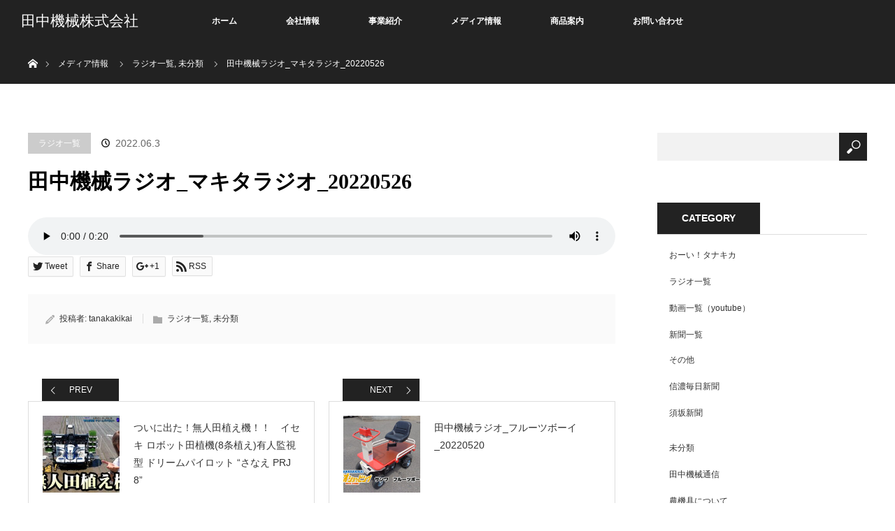

--- FILE ---
content_type: text/html; charset=UTF-8
request_url: https://tanakakikai.com/etc/%E7%94%B0%E4%B8%AD%E6%A9%9F%E6%A2%B0%E3%83%A9%E3%82%B8%E3%82%AA_%E3%83%9E%E3%82%AD%E3%82%BF%E3%83%A9%E3%82%B8%E3%82%AA_20220526/
body_size: 16193
content:
<!DOCTYPE html>
<html class="pc" dir="ltr" lang="ja" prefix="og: https://ogp.me/ns#">
<head>
<meta charset="UTF-8">
<!--[if IE]><meta http-equiv="X-UA-Compatible" content="IE=edge"><![endif]-->
<meta name="viewport" content="width=device-width">

<meta name="description" content="...">
<link rel="pingback" href="https://tanakakikai.com/xmlrpc.php">
	<style>img:is([sizes="auto" i], [sizes^="auto," i]) { contain-intrinsic-size: 3000px 1500px }</style>
	
		<!-- All in One SEO 4.8.2 - aioseo.com -->
		<title>田中機械ラジオ_マキタラジオ_20220526 - 田中機械株式会社</title>
	<meta name="robots" content="max-image-preview:large" />
	<meta name="author" content="tanakakikai"/>
	<link rel="canonical" href="https://tanakakikai.com/etc/%e7%94%b0%e4%b8%ad%e6%a9%9f%e6%a2%b0%e3%83%a9%e3%82%b8%e3%82%aa_%e3%83%9e%e3%82%ad%e3%82%bf%e3%83%a9%e3%82%b8%e3%82%aa_20220526/" />
	<meta name="generator" content="All in One SEO (AIOSEO) 4.8.2" />
		<meta property="og:locale" content="ja_JP" />
		<meta property="og:site_name" content="田中機械株式会社 - 長野県小布施町にある老舗農機具屋「ラビットモアー」「イセキトラクター」「ニプロフレールモアー」「共立刈払機」「共立ＳＳ」他　農機の販売・修理" />
		<meta property="og:type" content="article" />
		<meta property="og:title" content="田中機械ラジオ_マキタラジオ_20220526 - 田中機械株式会社" />
		<meta property="og:url" content="https://tanakakikai.com/etc/%e7%94%b0%e4%b8%ad%e6%a9%9f%e6%a2%b0%e3%83%a9%e3%82%b8%e3%82%aa_%e3%83%9e%e3%82%ad%e3%82%bf%e3%83%a9%e3%82%b8%e3%82%aa_20220526/" />
		<meta property="article:published_time" content="2022-06-03T05:04:35+00:00" />
		<meta property="article:modified_time" content="2022-06-03T05:04:36+00:00" />
		<meta name="twitter:card" content="summary_large_image" />
		<meta name="twitter:title" content="田中機械ラジオ_マキタラジオ_20220526 - 田中機械株式会社" />
		<script type="application/ld+json" class="aioseo-schema">
			{"@context":"https:\/\/schema.org","@graph":[{"@type":"BlogPosting","@id":"https:\/\/tanakakikai.com\/etc\/%e7%94%b0%e4%b8%ad%e6%a9%9f%e6%a2%b0%e3%83%a9%e3%82%b8%e3%82%aa_%e3%83%9e%e3%82%ad%e3%82%bf%e3%83%a9%e3%82%b8%e3%82%aa_20220526\/#blogposting","name":"\u7530\u4e2d\u6a5f\u68b0\u30e9\u30b8\u30aa_\u30de\u30ad\u30bf\u30e9\u30b8\u30aa_20220526 - \u7530\u4e2d\u6a5f\u68b0\u682a\u5f0f\u4f1a\u793e","headline":"\u7530\u4e2d\u6a5f\u68b0\u30e9\u30b8\u30aa_\u30de\u30ad\u30bf\u30e9\u30b8\u30aa_20220526","author":{"@id":"https:\/\/tanakakikai.com\/author\/tanakakikai\/#author"},"publisher":{"@id":"https:\/\/tanakakikai.com\/#organization"},"image":{"@type":"ImageObject","url":"https:\/\/tanakakikai.com\/wp-content\/uploads\/2022\/06\/S__39837708.jpg","width":2364,"height":1774},"datePublished":"2022-06-03T14:04:35+09:00","dateModified":"2022-06-03T14:04:36+09:00","inLanguage":"ja","mainEntityOfPage":{"@id":"https:\/\/tanakakikai.com\/etc\/%e7%94%b0%e4%b8%ad%e6%a9%9f%e6%a2%b0%e3%83%a9%e3%82%b8%e3%82%aa_%e3%83%9e%e3%82%ad%e3%82%bf%e3%83%a9%e3%82%b8%e3%82%aa_20220526\/#webpage"},"isPartOf":{"@id":"https:\/\/tanakakikai.com\/etc\/%e7%94%b0%e4%b8%ad%e6%a9%9f%e6%a2%b0%e3%83%a9%e3%82%b8%e3%82%aa_%e3%83%9e%e3%82%ad%e3%82%bf%e3%83%a9%e3%82%b8%e3%82%aa_20220526\/#webpage"},"articleSection":"\u30e9\u30b8\u30aa\u4e00\u89a7, \u672a\u5206\u985e"},{"@type":"BreadcrumbList","@id":"https:\/\/tanakakikai.com\/etc\/%e7%94%b0%e4%b8%ad%e6%a9%9f%e6%a2%b0%e3%83%a9%e3%82%b8%e3%82%aa_%e3%83%9e%e3%82%ad%e3%82%bf%e3%83%a9%e3%82%b8%e3%82%aa_20220526\/#breadcrumblist","itemListElement":[{"@type":"ListItem","@id":"https:\/\/tanakakikai.com\/#listItem","position":1,"name":"\u5bb6","item":"https:\/\/tanakakikai.com\/","nextItem":{"@type":"ListItem","@id":"https:\/\/tanakakikai.com\/category\/etc\/#listItem","name":"\u672a\u5206\u985e"}},{"@type":"ListItem","@id":"https:\/\/tanakakikai.com\/category\/etc\/#listItem","position":2,"name":"\u672a\u5206\u985e","item":"https:\/\/tanakakikai.com\/category\/etc\/","nextItem":{"@type":"ListItem","@id":"https:\/\/tanakakikai.com\/etc\/%e7%94%b0%e4%b8%ad%e6%a9%9f%e6%a2%b0%e3%83%a9%e3%82%b8%e3%82%aa_%e3%83%9e%e3%82%ad%e3%82%bf%e3%83%a9%e3%82%b8%e3%82%aa_20220526\/#listItem","name":"\u7530\u4e2d\u6a5f\u68b0\u30e9\u30b8\u30aa_\u30de\u30ad\u30bf\u30e9\u30b8\u30aa_20220526"},"previousItem":{"@type":"ListItem","@id":"https:\/\/tanakakikai.com\/#listItem","name":"\u5bb6"}},{"@type":"ListItem","@id":"https:\/\/tanakakikai.com\/etc\/%e7%94%b0%e4%b8%ad%e6%a9%9f%e6%a2%b0%e3%83%a9%e3%82%b8%e3%82%aa_%e3%83%9e%e3%82%ad%e3%82%bf%e3%83%a9%e3%82%b8%e3%82%aa_20220526\/#listItem","position":3,"name":"\u7530\u4e2d\u6a5f\u68b0\u30e9\u30b8\u30aa_\u30de\u30ad\u30bf\u30e9\u30b8\u30aa_20220526","previousItem":{"@type":"ListItem","@id":"https:\/\/tanakakikai.com\/category\/etc\/#listItem","name":"\u672a\u5206\u985e"}}]},{"@type":"Organization","@id":"https:\/\/tanakakikai.com\/#organization","name":"\u7530\u4e2d\u6a5f\u68b0\u682a\u5f0f\u4f1a\u793e","description":"\u9577\u91ce\u770c\u5c0f\u5e03\u65bd\u753a\u306b\u3042\u308b\u8001\u8217\u8fb2\u6a5f\u5177\u5c4b\u300c\u30e9\u30d3\u30c3\u30c8\u30e2\u30a2\u30fc\u300d\u300c\u30a4\u30bb\u30ad\u30c8\u30e9\u30af\u30bf\u30fc\u300d\u300c\u30cb\u30d7\u30ed\u30d5\u30ec\u30fc\u30eb\u30e2\u30a2\u30fc\u300d\u300c\u5171\u7acb\u5208\u6255\u6a5f\u300d\u300c\u5171\u7acb\uff33\uff33\u300d\u4ed6\u3000\u8fb2\u6a5f\u306e\u8ca9\u58f2\u30fb\u4fee\u7406","url":"https:\/\/tanakakikai.com\/"},{"@type":"Person","@id":"https:\/\/tanakakikai.com\/author\/tanakakikai\/#author","url":"https:\/\/tanakakikai.com\/author\/tanakakikai\/","name":"tanakakikai","image":{"@type":"ImageObject","@id":"https:\/\/tanakakikai.com\/etc\/%e7%94%b0%e4%b8%ad%e6%a9%9f%e6%a2%b0%e3%83%a9%e3%82%b8%e3%82%aa_%e3%83%9e%e3%82%ad%e3%82%bf%e3%83%a9%e3%82%b8%e3%82%aa_20220526\/#authorImage","url":"https:\/\/secure.gravatar.com\/avatar\/216b324fa93439e1d81b9d1f00fb02f3ca60dbdab9bb002e2bd83b57919e02e1?s=96&d=mm&r=g","width":96,"height":96,"caption":"tanakakikai"}},{"@type":"WebPage","@id":"https:\/\/tanakakikai.com\/etc\/%e7%94%b0%e4%b8%ad%e6%a9%9f%e6%a2%b0%e3%83%a9%e3%82%b8%e3%82%aa_%e3%83%9e%e3%82%ad%e3%82%bf%e3%83%a9%e3%82%b8%e3%82%aa_20220526\/#webpage","url":"https:\/\/tanakakikai.com\/etc\/%e7%94%b0%e4%b8%ad%e6%a9%9f%e6%a2%b0%e3%83%a9%e3%82%b8%e3%82%aa_%e3%83%9e%e3%82%ad%e3%82%bf%e3%83%a9%e3%82%b8%e3%82%aa_20220526\/","name":"\u7530\u4e2d\u6a5f\u68b0\u30e9\u30b8\u30aa_\u30de\u30ad\u30bf\u30e9\u30b8\u30aa_20220526 - \u7530\u4e2d\u6a5f\u68b0\u682a\u5f0f\u4f1a\u793e","inLanguage":"ja","isPartOf":{"@id":"https:\/\/tanakakikai.com\/#website"},"breadcrumb":{"@id":"https:\/\/tanakakikai.com\/etc\/%e7%94%b0%e4%b8%ad%e6%a9%9f%e6%a2%b0%e3%83%a9%e3%82%b8%e3%82%aa_%e3%83%9e%e3%82%ad%e3%82%bf%e3%83%a9%e3%82%b8%e3%82%aa_20220526\/#breadcrumblist"},"author":{"@id":"https:\/\/tanakakikai.com\/author\/tanakakikai\/#author"},"creator":{"@id":"https:\/\/tanakakikai.com\/author\/tanakakikai\/#author"},"image":{"@type":"ImageObject","url":"https:\/\/tanakakikai.com\/wp-content\/uploads\/2022\/06\/S__39837708.jpg","@id":"https:\/\/tanakakikai.com\/etc\/%e7%94%b0%e4%b8%ad%e6%a9%9f%e6%a2%b0%e3%83%a9%e3%82%b8%e3%82%aa_%e3%83%9e%e3%82%ad%e3%82%bf%e3%83%a9%e3%82%b8%e3%82%aa_20220526\/#mainImage","width":2364,"height":1774},"primaryImageOfPage":{"@id":"https:\/\/tanakakikai.com\/etc\/%e7%94%b0%e4%b8%ad%e6%a9%9f%e6%a2%b0%e3%83%a9%e3%82%b8%e3%82%aa_%e3%83%9e%e3%82%ad%e3%82%bf%e3%83%a9%e3%82%b8%e3%82%aa_20220526\/#mainImage"},"datePublished":"2022-06-03T14:04:35+09:00","dateModified":"2022-06-03T14:04:36+09:00"},{"@type":"WebSite","@id":"https:\/\/tanakakikai.com\/#website","url":"https:\/\/tanakakikai.com\/","name":"\u7530\u4e2d\u6a5f\u68b0\u682a\u5f0f\u4f1a\u793e","description":"\u9577\u91ce\u770c\u5c0f\u5e03\u65bd\u753a\u306b\u3042\u308b\u8001\u8217\u8fb2\u6a5f\u5177\u5c4b\u300c\u30e9\u30d3\u30c3\u30c8\u30e2\u30a2\u30fc\u300d\u300c\u30a4\u30bb\u30ad\u30c8\u30e9\u30af\u30bf\u30fc\u300d\u300c\u30cb\u30d7\u30ed\u30d5\u30ec\u30fc\u30eb\u30e2\u30a2\u30fc\u300d\u300c\u5171\u7acb\u5208\u6255\u6a5f\u300d\u300c\u5171\u7acb\uff33\uff33\u300d\u4ed6\u3000\u8fb2\u6a5f\u306e\u8ca9\u58f2\u30fb\u4fee\u7406","inLanguage":"ja","publisher":{"@id":"https:\/\/tanakakikai.com\/#organization"}}]}
		</script>
		<!-- All in One SEO -->

<link rel='dns-prefetch' href='//www.google.com' />
<link rel='dns-prefetch' href='//www.googletagmanager.com' />
<link rel="alternate" type="application/rss+xml" title="田中機械株式会社 &raquo; フィード" href="https://tanakakikai.com/feed/" />
<link rel="alternate" type="application/rss+xml" title="田中機械株式会社 &raquo; コメントフィード" href="https://tanakakikai.com/comments/feed/" />
<script type="text/javascript">
/* <![CDATA[ */
window._wpemojiSettings = {"baseUrl":"https:\/\/s.w.org\/images\/core\/emoji\/16.0.1\/72x72\/","ext":".png","svgUrl":"https:\/\/s.w.org\/images\/core\/emoji\/16.0.1\/svg\/","svgExt":".svg","source":{"concatemoji":"https:\/\/tanakakikai.com\/wp-includes\/js\/wp-emoji-release.min.js?ver=6.8.3"}};
/*! This file is auto-generated */
!function(s,n){var o,i,e;function c(e){try{var t={supportTests:e,timestamp:(new Date).valueOf()};sessionStorage.setItem(o,JSON.stringify(t))}catch(e){}}function p(e,t,n){e.clearRect(0,0,e.canvas.width,e.canvas.height),e.fillText(t,0,0);var t=new Uint32Array(e.getImageData(0,0,e.canvas.width,e.canvas.height).data),a=(e.clearRect(0,0,e.canvas.width,e.canvas.height),e.fillText(n,0,0),new Uint32Array(e.getImageData(0,0,e.canvas.width,e.canvas.height).data));return t.every(function(e,t){return e===a[t]})}function u(e,t){e.clearRect(0,0,e.canvas.width,e.canvas.height),e.fillText(t,0,0);for(var n=e.getImageData(16,16,1,1),a=0;a<n.data.length;a++)if(0!==n.data[a])return!1;return!0}function f(e,t,n,a){switch(t){case"flag":return n(e,"\ud83c\udff3\ufe0f\u200d\u26a7\ufe0f","\ud83c\udff3\ufe0f\u200b\u26a7\ufe0f")?!1:!n(e,"\ud83c\udde8\ud83c\uddf6","\ud83c\udde8\u200b\ud83c\uddf6")&&!n(e,"\ud83c\udff4\udb40\udc67\udb40\udc62\udb40\udc65\udb40\udc6e\udb40\udc67\udb40\udc7f","\ud83c\udff4\u200b\udb40\udc67\u200b\udb40\udc62\u200b\udb40\udc65\u200b\udb40\udc6e\u200b\udb40\udc67\u200b\udb40\udc7f");case"emoji":return!a(e,"\ud83e\udedf")}return!1}function g(e,t,n,a){var r="undefined"!=typeof WorkerGlobalScope&&self instanceof WorkerGlobalScope?new OffscreenCanvas(300,150):s.createElement("canvas"),o=r.getContext("2d",{willReadFrequently:!0}),i=(o.textBaseline="top",o.font="600 32px Arial",{});return e.forEach(function(e){i[e]=t(o,e,n,a)}),i}function t(e){var t=s.createElement("script");t.src=e,t.defer=!0,s.head.appendChild(t)}"undefined"!=typeof Promise&&(o="wpEmojiSettingsSupports",i=["flag","emoji"],n.supports={everything:!0,everythingExceptFlag:!0},e=new Promise(function(e){s.addEventListener("DOMContentLoaded",e,{once:!0})}),new Promise(function(t){var n=function(){try{var e=JSON.parse(sessionStorage.getItem(o));if("object"==typeof e&&"number"==typeof e.timestamp&&(new Date).valueOf()<e.timestamp+604800&&"object"==typeof e.supportTests)return e.supportTests}catch(e){}return null}();if(!n){if("undefined"!=typeof Worker&&"undefined"!=typeof OffscreenCanvas&&"undefined"!=typeof URL&&URL.createObjectURL&&"undefined"!=typeof Blob)try{var e="postMessage("+g.toString()+"("+[JSON.stringify(i),f.toString(),p.toString(),u.toString()].join(",")+"));",a=new Blob([e],{type:"text/javascript"}),r=new Worker(URL.createObjectURL(a),{name:"wpTestEmojiSupports"});return void(r.onmessage=function(e){c(n=e.data),r.terminate(),t(n)})}catch(e){}c(n=g(i,f,p,u))}t(n)}).then(function(e){for(var t in e)n.supports[t]=e[t],n.supports.everything=n.supports.everything&&n.supports[t],"flag"!==t&&(n.supports.everythingExceptFlag=n.supports.everythingExceptFlag&&n.supports[t]);n.supports.everythingExceptFlag=n.supports.everythingExceptFlag&&!n.supports.flag,n.DOMReady=!1,n.readyCallback=function(){n.DOMReady=!0}}).then(function(){return e}).then(function(){var e;n.supports.everything||(n.readyCallback(),(e=n.source||{}).concatemoji?t(e.concatemoji):e.wpemoji&&e.twemoji&&(t(e.twemoji),t(e.wpemoji)))}))}((window,document),window._wpemojiSettings);
/* ]]> */
</script>
<link rel='stylesheet' id='style-css' href='https://tanakakikai.com/wp-content/themes/orion_child/style.css?ver=3.2.1' type='text/css' media='all' />
<style id='wp-emoji-styles-inline-css' type='text/css'>

	img.wp-smiley, img.emoji {
		display: inline !important;
		border: none !important;
		box-shadow: none !important;
		height: 1em !important;
		width: 1em !important;
		margin: 0 0.07em !important;
		vertical-align: -0.1em !important;
		background: none !important;
		padding: 0 !important;
	}
</style>
<link rel='stylesheet' id='wp-block-library-css' href='https://tanakakikai.com/wp-includes/css/dist/block-library/style.min.css?ver=6.8.3' type='text/css' media='all' />
<style id='classic-theme-styles-inline-css' type='text/css'>
/*! This file is auto-generated */
.wp-block-button__link{color:#fff;background-color:#32373c;border-radius:9999px;box-shadow:none;text-decoration:none;padding:calc(.667em + 2px) calc(1.333em + 2px);font-size:1.125em}.wp-block-file__button{background:#32373c;color:#fff;text-decoration:none}
</style>
<style id='global-styles-inline-css' type='text/css'>
:root{--wp--preset--aspect-ratio--square: 1;--wp--preset--aspect-ratio--4-3: 4/3;--wp--preset--aspect-ratio--3-4: 3/4;--wp--preset--aspect-ratio--3-2: 3/2;--wp--preset--aspect-ratio--2-3: 2/3;--wp--preset--aspect-ratio--16-9: 16/9;--wp--preset--aspect-ratio--9-16: 9/16;--wp--preset--color--black: #000000;--wp--preset--color--cyan-bluish-gray: #abb8c3;--wp--preset--color--white: #ffffff;--wp--preset--color--pale-pink: #f78da7;--wp--preset--color--vivid-red: #cf2e2e;--wp--preset--color--luminous-vivid-orange: #ff6900;--wp--preset--color--luminous-vivid-amber: #fcb900;--wp--preset--color--light-green-cyan: #7bdcb5;--wp--preset--color--vivid-green-cyan: #00d084;--wp--preset--color--pale-cyan-blue: #8ed1fc;--wp--preset--color--vivid-cyan-blue: #0693e3;--wp--preset--color--vivid-purple: #9b51e0;--wp--preset--gradient--vivid-cyan-blue-to-vivid-purple: linear-gradient(135deg,rgba(6,147,227,1) 0%,rgb(155,81,224) 100%);--wp--preset--gradient--light-green-cyan-to-vivid-green-cyan: linear-gradient(135deg,rgb(122,220,180) 0%,rgb(0,208,130) 100%);--wp--preset--gradient--luminous-vivid-amber-to-luminous-vivid-orange: linear-gradient(135deg,rgba(252,185,0,1) 0%,rgba(255,105,0,1) 100%);--wp--preset--gradient--luminous-vivid-orange-to-vivid-red: linear-gradient(135deg,rgba(255,105,0,1) 0%,rgb(207,46,46) 100%);--wp--preset--gradient--very-light-gray-to-cyan-bluish-gray: linear-gradient(135deg,rgb(238,238,238) 0%,rgb(169,184,195) 100%);--wp--preset--gradient--cool-to-warm-spectrum: linear-gradient(135deg,rgb(74,234,220) 0%,rgb(151,120,209) 20%,rgb(207,42,186) 40%,rgb(238,44,130) 60%,rgb(251,105,98) 80%,rgb(254,248,76) 100%);--wp--preset--gradient--blush-light-purple: linear-gradient(135deg,rgb(255,206,236) 0%,rgb(152,150,240) 100%);--wp--preset--gradient--blush-bordeaux: linear-gradient(135deg,rgb(254,205,165) 0%,rgb(254,45,45) 50%,rgb(107,0,62) 100%);--wp--preset--gradient--luminous-dusk: linear-gradient(135deg,rgb(255,203,112) 0%,rgb(199,81,192) 50%,rgb(65,88,208) 100%);--wp--preset--gradient--pale-ocean: linear-gradient(135deg,rgb(255,245,203) 0%,rgb(182,227,212) 50%,rgb(51,167,181) 100%);--wp--preset--gradient--electric-grass: linear-gradient(135deg,rgb(202,248,128) 0%,rgb(113,206,126) 100%);--wp--preset--gradient--midnight: linear-gradient(135deg,rgb(2,3,129) 0%,rgb(40,116,252) 100%);--wp--preset--font-size--small: 13px;--wp--preset--font-size--medium: 20px;--wp--preset--font-size--large: 36px;--wp--preset--font-size--x-large: 42px;--wp--preset--spacing--20: 0.44rem;--wp--preset--spacing--30: 0.67rem;--wp--preset--spacing--40: 1rem;--wp--preset--spacing--50: 1.5rem;--wp--preset--spacing--60: 2.25rem;--wp--preset--spacing--70: 3.38rem;--wp--preset--spacing--80: 5.06rem;--wp--preset--shadow--natural: 6px 6px 9px rgba(0, 0, 0, 0.2);--wp--preset--shadow--deep: 12px 12px 50px rgba(0, 0, 0, 0.4);--wp--preset--shadow--sharp: 6px 6px 0px rgba(0, 0, 0, 0.2);--wp--preset--shadow--outlined: 6px 6px 0px -3px rgba(255, 255, 255, 1), 6px 6px rgba(0, 0, 0, 1);--wp--preset--shadow--crisp: 6px 6px 0px rgba(0, 0, 0, 1);}:where(.is-layout-flex){gap: 0.5em;}:where(.is-layout-grid){gap: 0.5em;}body .is-layout-flex{display: flex;}.is-layout-flex{flex-wrap: wrap;align-items: center;}.is-layout-flex > :is(*, div){margin: 0;}body .is-layout-grid{display: grid;}.is-layout-grid > :is(*, div){margin: 0;}:where(.wp-block-columns.is-layout-flex){gap: 2em;}:where(.wp-block-columns.is-layout-grid){gap: 2em;}:where(.wp-block-post-template.is-layout-flex){gap: 1.25em;}:where(.wp-block-post-template.is-layout-grid){gap: 1.25em;}.has-black-color{color: var(--wp--preset--color--black) !important;}.has-cyan-bluish-gray-color{color: var(--wp--preset--color--cyan-bluish-gray) !important;}.has-white-color{color: var(--wp--preset--color--white) !important;}.has-pale-pink-color{color: var(--wp--preset--color--pale-pink) !important;}.has-vivid-red-color{color: var(--wp--preset--color--vivid-red) !important;}.has-luminous-vivid-orange-color{color: var(--wp--preset--color--luminous-vivid-orange) !important;}.has-luminous-vivid-amber-color{color: var(--wp--preset--color--luminous-vivid-amber) !important;}.has-light-green-cyan-color{color: var(--wp--preset--color--light-green-cyan) !important;}.has-vivid-green-cyan-color{color: var(--wp--preset--color--vivid-green-cyan) !important;}.has-pale-cyan-blue-color{color: var(--wp--preset--color--pale-cyan-blue) !important;}.has-vivid-cyan-blue-color{color: var(--wp--preset--color--vivid-cyan-blue) !important;}.has-vivid-purple-color{color: var(--wp--preset--color--vivid-purple) !important;}.has-black-background-color{background-color: var(--wp--preset--color--black) !important;}.has-cyan-bluish-gray-background-color{background-color: var(--wp--preset--color--cyan-bluish-gray) !important;}.has-white-background-color{background-color: var(--wp--preset--color--white) !important;}.has-pale-pink-background-color{background-color: var(--wp--preset--color--pale-pink) !important;}.has-vivid-red-background-color{background-color: var(--wp--preset--color--vivid-red) !important;}.has-luminous-vivid-orange-background-color{background-color: var(--wp--preset--color--luminous-vivid-orange) !important;}.has-luminous-vivid-amber-background-color{background-color: var(--wp--preset--color--luminous-vivid-amber) !important;}.has-light-green-cyan-background-color{background-color: var(--wp--preset--color--light-green-cyan) !important;}.has-vivid-green-cyan-background-color{background-color: var(--wp--preset--color--vivid-green-cyan) !important;}.has-pale-cyan-blue-background-color{background-color: var(--wp--preset--color--pale-cyan-blue) !important;}.has-vivid-cyan-blue-background-color{background-color: var(--wp--preset--color--vivid-cyan-blue) !important;}.has-vivid-purple-background-color{background-color: var(--wp--preset--color--vivid-purple) !important;}.has-black-border-color{border-color: var(--wp--preset--color--black) !important;}.has-cyan-bluish-gray-border-color{border-color: var(--wp--preset--color--cyan-bluish-gray) !important;}.has-white-border-color{border-color: var(--wp--preset--color--white) !important;}.has-pale-pink-border-color{border-color: var(--wp--preset--color--pale-pink) !important;}.has-vivid-red-border-color{border-color: var(--wp--preset--color--vivid-red) !important;}.has-luminous-vivid-orange-border-color{border-color: var(--wp--preset--color--luminous-vivid-orange) !important;}.has-luminous-vivid-amber-border-color{border-color: var(--wp--preset--color--luminous-vivid-amber) !important;}.has-light-green-cyan-border-color{border-color: var(--wp--preset--color--light-green-cyan) !important;}.has-vivid-green-cyan-border-color{border-color: var(--wp--preset--color--vivid-green-cyan) !important;}.has-pale-cyan-blue-border-color{border-color: var(--wp--preset--color--pale-cyan-blue) !important;}.has-vivid-cyan-blue-border-color{border-color: var(--wp--preset--color--vivid-cyan-blue) !important;}.has-vivid-purple-border-color{border-color: var(--wp--preset--color--vivid-purple) !important;}.has-vivid-cyan-blue-to-vivid-purple-gradient-background{background: var(--wp--preset--gradient--vivid-cyan-blue-to-vivid-purple) !important;}.has-light-green-cyan-to-vivid-green-cyan-gradient-background{background: var(--wp--preset--gradient--light-green-cyan-to-vivid-green-cyan) !important;}.has-luminous-vivid-amber-to-luminous-vivid-orange-gradient-background{background: var(--wp--preset--gradient--luminous-vivid-amber-to-luminous-vivid-orange) !important;}.has-luminous-vivid-orange-to-vivid-red-gradient-background{background: var(--wp--preset--gradient--luminous-vivid-orange-to-vivid-red) !important;}.has-very-light-gray-to-cyan-bluish-gray-gradient-background{background: var(--wp--preset--gradient--very-light-gray-to-cyan-bluish-gray) !important;}.has-cool-to-warm-spectrum-gradient-background{background: var(--wp--preset--gradient--cool-to-warm-spectrum) !important;}.has-blush-light-purple-gradient-background{background: var(--wp--preset--gradient--blush-light-purple) !important;}.has-blush-bordeaux-gradient-background{background: var(--wp--preset--gradient--blush-bordeaux) !important;}.has-luminous-dusk-gradient-background{background: var(--wp--preset--gradient--luminous-dusk) !important;}.has-pale-ocean-gradient-background{background: var(--wp--preset--gradient--pale-ocean) !important;}.has-electric-grass-gradient-background{background: var(--wp--preset--gradient--electric-grass) !important;}.has-midnight-gradient-background{background: var(--wp--preset--gradient--midnight) !important;}.has-small-font-size{font-size: var(--wp--preset--font-size--small) !important;}.has-medium-font-size{font-size: var(--wp--preset--font-size--medium) !important;}.has-large-font-size{font-size: var(--wp--preset--font-size--large) !important;}.has-x-large-font-size{font-size: var(--wp--preset--font-size--x-large) !important;}
:where(.wp-block-post-template.is-layout-flex){gap: 1.25em;}:where(.wp-block-post-template.is-layout-grid){gap: 1.25em;}
:where(.wp-block-columns.is-layout-flex){gap: 2em;}:where(.wp-block-columns.is-layout-grid){gap: 2em;}
:root :where(.wp-block-pullquote){font-size: 1.5em;line-height: 1.6;}
</style>
<link rel='stylesheet' id='contact-form-7-css' href='https://tanakakikai.com/wp-content/plugins/contact-form-7/includes/css/styles.css?ver=5.1.6' type='text/css' media='all' />
<link rel='stylesheet' id='f70stoc-css' href='https://tanakakikai.com/wp-content/plugins/f70-simple-table-of-contents/css/style.css?ver=6.8.3' type='text/css' media='all' />
<link rel='stylesheet' id='tcd-maps-css' href='https://tanakakikai.com/wp-content/plugins/tcd-google-maps/admin.css?ver=6.8.3' type='text/css' media='all' />
<link rel='stylesheet' id='parent-style-css' href='https://tanakakikai.com/wp-content/themes/orion_tcd037/style.css?ver=6.8.3' type='text/css' media='all' />
<link rel='stylesheet' id='child-style-css' href='https://tanakakikai.com/wp-content/themes/orion_child/style.css?ver=6.8.3' type='text/css' media='all' />
<link rel='stylesheet' id='__EPYT__style-css' href='https://tanakakikai.com/wp-content/plugins/youtube-embed-plus/styles/ytprefs.min.css?ver=13.2.1' type='text/css' media='all' />
<style id='__EPYT__style-inline-css' type='text/css'>

                .epyt-gallery-thumb {
                        width: 33.333%;
                }
                
</style>
<script type="text/javascript" src="https://tanakakikai.com/wp-includes/js/jquery/jquery.min.js?ver=3.7.1" id="jquery-core-js"></script>
<script type="text/javascript" src="https://tanakakikai.com/wp-includes/js/jquery/jquery-migrate.min.js?ver=3.4.1" id="jquery-migrate-js"></script>
<script type="text/javascript" src="https://www.googletagmanager.com/gtag/js?id=UA-11116521-5" id="google_gtagjs-js"></script>
<script type="text/javascript" id="google_gtagjs-js-after">
/* <![CDATA[ */
window.dataLayer = window.dataLayer || [];function gtag(){dataLayer.push(arguments);}
gtag('js', new Date());
gtag('config', 'UA-11116521-5', {"anonymize_ip":true} );
/* ]]> */
</script>
<script type="text/javascript" id="__ytprefs__-js-extra">
/* <![CDATA[ */
var _EPYT_ = {"ajaxurl":"https:\/\/tanakakikai.com\/wp-admin\/admin-ajax.php","security":"71357ffe8b","gallery_scrolloffset":"20","eppathtoscripts":"https:\/\/tanakakikai.com\/wp-content\/plugins\/youtube-embed-plus\/scripts\/","eppath":"https:\/\/tanakakikai.com\/wp-content\/plugins\/youtube-embed-plus\/","epresponsiveselector":"[\"iframe.__youtube_prefs__\",\"iframe[src*='youtube.com']\",\"iframe[src*='youtube-nocookie.com']\",\"iframe[data-ep-src*='youtube.com']\",\"iframe[data-ep-src*='youtube-nocookie.com']\",\"iframe[data-ep-gallerysrc*='youtube.com']\"]","epdovol":"1","version":"13.2.1","evselector":"iframe.__youtube_prefs__[src], iframe[src*=\"youtube.com\/embed\/\"], iframe[src*=\"youtube-nocookie.com\/embed\/\"]","ajax_compat":"","ytapi_load":"light","stopMobileBuffer":"1","vi_active":"","vi_js_posttypes":[]};
/* ]]> */
</script>
<script type="text/javascript" src="https://tanakakikai.com/wp-content/plugins/youtube-embed-plus/scripts/ytprefs.min.js?ver=13.2.1" id="__ytprefs__-js"></script>
<link rel="https://api.w.org/" href="https://tanakakikai.com/wp-json/" /><link rel="alternate" title="JSON" type="application/json" href="https://tanakakikai.com/wp-json/wp/v2/posts/11588" /><link rel='shortlink' href='https://tanakakikai.com/?p=11588' />
<link rel="alternate" title="oEmbed (JSON)" type="application/json+oembed" href="https://tanakakikai.com/wp-json/oembed/1.0/embed?url=https%3A%2F%2Ftanakakikai.com%2Fetc%2F%25e7%2594%25b0%25e4%25b8%25ad%25e6%25a9%259f%25e6%25a2%25b0%25e3%2583%25a9%25e3%2582%25b8%25e3%2582%25aa_%25e3%2583%259e%25e3%2582%25ad%25e3%2582%25bf%25e3%2583%25a9%25e3%2582%25b8%25e3%2582%25aa_20220526%2F" />
<link rel="alternate" title="oEmbed (XML)" type="text/xml+oembed" href="https://tanakakikai.com/wp-json/oembed/1.0/embed?url=https%3A%2F%2Ftanakakikai.com%2Fetc%2F%25e7%2594%25b0%25e4%25b8%25ad%25e6%25a9%259f%25e6%25a2%25b0%25e3%2583%25a9%25e3%2582%25b8%25e3%2582%25aa_%25e3%2583%259e%25e3%2582%25ad%25e3%2582%25bf%25e3%2583%25a9%25e3%2582%25b8%25e3%2582%25aa_20220526%2F&#038;format=xml" />
<meta name="cdp-version" content="1.4.8" /><meta name="generator" content="Site Kit by Google 1.12.0" /><link rel="apple-touch-icon" sizes="180x180" href="/wp-content/uploads/fbrfg/apple-touch-icon.png">
<link rel="icon" type="image/png" sizes="32x32" href="/wp-content/uploads/fbrfg/favicon-32x32.png">
<link rel="icon" type="image/png" sizes="16x16" href="/wp-content/uploads/fbrfg/favicon-16x16.png">
<link rel="manifest" href="/wp-content/uploads/fbrfg/site.webmanifest">
<link rel="mask-icon" href="/wp-content/uploads/fbrfg/safari-pinned-tab.svg" color="#5bbad5">
<link rel="shortcut icon" href="/wp-content/uploads/fbrfg/favicon.ico">
<meta name="msapplication-TileColor" content="#da532c">
<meta name="msapplication-config" content="/wp-content/uploads/fbrfg/browserconfig.xml">
<meta name="theme-color" content="#ffffff">  <script src="https://kit.fontawesome.com/c335685628.js" crossorigin="anonymous"></script>
  
<script src="https://tanakakikai.com/wp-content/themes/orion_tcd037/js/jquery.easing.1.3.js?ver=3.2.1"></script>
<script src="https://tanakakikai.com/wp-content/themes/orion_tcd037/js/jscript.js?ver=3.2.1"></script>


<link rel="stylesheet" media="screen and (max-width:970px)" href="https://tanakakikai.com/wp-content/themes/orion_tcd037/footer-bar/footer-bar.css?ver=3.2.1">
<script src="https://tanakakikai.com/wp-content/themes/orion_tcd037/js/comment.js?ver=3.2.1"></script>
<script src="https://tanakakikai.com/wp-content/themes/orion_tcd037/js/header_fix.js?ver=3.2.1"></script>

<link rel="stylesheet" media="screen and (max-width:970px)" href="https://tanakakikai.com/wp-content/themes/orion_tcd037/responsive.css?ver=3.2.1">

<style type="text/css">
body, input, textarea { font-family: Verdana, "ヒラギノ角ゴ ProN W3", "Hiragino Kaku Gothic ProN", "メイリオ", Meiryo, sans-serif; }
.rich_font { font-family: "Times New Roman" , "游明朝" , "Yu Mincho" , "游明朝体" , "YuMincho" , "ヒラギノ明朝 Pro W3" , "Hiragino Mincho Pro" , "HiraMinProN-W3" , "HGS明朝E" , "ＭＳ Ｐ明朝" , "MS PMincho" , serif; font-weight:400; }

body { font-size:15px; }

.pc #header .logo { font-size:21px; }
.mobile #header .logo { font-size:18px; }
#header_logo_index .logo { font-size:42px; }
#footer_logo_index .logo { font-size:42px; }
#header_logo_index .desc { font-size:12px; }
#footer_logo .desc { font-size:12px; }
.pc #index_content1 .index_content_header .headline { font-size:40px; }
.pc #index_content1 .index_content_header .desc { font-size:15px; }
.pc #index_content2 .index_content_header .headline { font-size:40px; }
.pc #index_content2 .index_content_header .desc { font-size:20px; }
.pc #index_dis .index_content_header .headline { font-size:40px; }
.pc #index_dis .index_content_header .desc { font-size:15px; }

.pc #index_dis .index_content_header3 .headline { font-size:40px; }
.pc #index_dis .index_content_header3 .desc { font-size:15px; }

#post_title { font-size:30px; }
.post_content { font-size:15px; }

.pc #header, #bread_crumb, .pc #global_menu ul ul a, #index_dis_slider .link, #previous_next_post .label, #related_post .headline span, #comment_headline span, .side_headline span, .widget_search #search-btn input, .widget_search #searchsubmit, .side_widget.google_search #searchsubmit, .page_navi span.current, .mobile #global_menu li a, a.menu_button:hover, a.menu_button.active
 { background-color:#222222; }

.footer_menu li.no_link a { color:#222222; }

.post_content a{ color:#2D8696; }
a:hover, #comment_header ul li a:hover, .pc #global_menu > ul > li.active > a, .pc #global_menu li.current-menu-item > a, .pc #global_menu > ul > li > a:hover, #header_logo .logo a:hover, #bread_crumb li.home a:hover:before, #bread_crumb li a:hover
 { color:#2D8696; }

#global_menu ul ul a:hover, #return_top a:hover, .next_page_link a:hover, .page_navi a:hover, .collapse_category_list li a:hover .count, .index_box_list .link:hover, .index_content_header2 .link a:hover, #index_blog_list li .category a:hover, .slick-arrow:hover, #index_dis_slider .link:hover, #header_logo_index .link:hover,
 #previous_next_page a:hover, .page_navi p.back a:hover, #post_meta_top .category a:hover, .collapse_category_list li a:hover .count, .mobile #global_menu li a:hover,
   #wp-calendar td a:hover, #wp-calendar #prev a:hover, #wp-calendar #next a:hover, .widget_search #search-btn input:hover, .widget_search #searchsubmit:hover, .side_widget.google_search #searchsubmit:hover,
    #submit_comment:hover, #comment_header ul li a:hover, #comment_header ul li.comment_switch_active a, #comment_header #comment_closed p, #post_pagination a:hover, #post_pagination p, a.menu_button:hover, .mobile .footer_menu a:hover, .mobile #footer_menu_bottom li a:hover, .post_content .bt_orion:hover
     { background-color:#2D8696; }

#comment_textarea textarea:focus, #guest_info input:focus, #comment_header ul li a:hover, #comment_header ul li.comment_switch_active a, #comment_header #comment_closed p
 { border-color:#2D8696; }

#comment_header ul li.comment_switch_active a:after, #comment_header #comment_closed p:after
 { border-color:#2D8696 transparent transparent transparent; }

.collapse_category_list li a:before
 { border-color: transparent transparent transparent #2D8696; }




.single-news #previous_next_post img { display: none; }
.single-news #previous_next_post .title { padding: 0; }
.single-news #previous_next_post a { height: auto; min-height: 90px; }

</style>


<script type="text/javascript">
jQuery(document).ready(function($) {

  $("a").bind("focus",function(){if(this.blur)this.blur();});
  $("a.target_blank").attr("target","_blank");

  $('#return_top a, #header_logo_index a').click(function() {
    var myHref= $(this).attr("href");
          var myPos = $(myHref).offset().top;
        $("html,body").animate({scrollTop : myPos}, 1000, 'easeOutExpo');
    return false;
  });

  $(window).load(function() {
   $('#header_image .title').delay(1000).fadeIn(3000);
  });


});
</script>


<style type="text/css"></style></head>
<body id="body" class="wp-singular post-template-default single single-post postid-11588 single-format-standard wp-theme-orion_tcd037 wp-child-theme-orion_child elementor-default elementor-kit-766">


 <div id="top">

  <div id="header">
   <div id="header_inner">
    <div id="header_logo">
     <div id="logo_text">
 <h1 class="logo rich_font"><a href="https://tanakakikai.com/">田中機械株式会社</a></h1>
</div>
    </div>
        <a href="#" class="menu_button"><span>menu</span></a>
    <div id="global_menu">
     <ul id="menu-%e3%82%b0%e3%83%ad%e3%83%bc%e3%83%90%e3%83%ab%e3%83%a1%e3%83%8b%e3%83%a5%e3%83%bc" class="menu"><li id="menu-item-10" class="menu-item menu-item-type-custom menu-item-object-custom menu-item-home menu-item-10"><a href="https://tanakakikai.com/">ホーム</a></li>
<li id="menu-item-1376" class="menu-item menu-item-type-custom menu-item-object-custom menu-item-has-children menu-item-1376"><a href="https://tanakakikai.com/company-information/">会社情報</a>
<ul class="sub-menu">
	<li id="menu-item-520" class="menu-item menu-item-type-post_type menu-item-object-page menu-item-520"><a href="https://tanakakikai.com/company-information/company-profile/">会社概要</a></li>
	<li id="menu-item-362" class="menu-item menu-item-type-post_type menu-item-object-page menu-item-362"><a href="https://tanakakikai.com/company-information/company-history/">沿革</a></li>
	<li id="menu-item-379" class="menu-item menu-item-type-post_type menu-item-object-page menu-item-379"><a href="https://tanakakikai.com/company-information/company-access/">アクセス</a></li>
	<li id="menu-item-233" class="menu-item menu-item-type-post_type menu-item-object-page menu-item-233"><a href="https://tanakakikai.com/company-information/company-staff/">社員紹介</a></li>
	<li id="menu-item-598" class="menu-item menu-item-type-post_type menu-item-object-page menu-item-598"><a href="https://tanakakikai.com/company-information/recruit/">採用情報</a></li>
</ul>
</li>
<li id="menu-item-16" class="menu-item menu-item-type-custom menu-item-object-custom menu-item-has-children menu-item-16"><a href="https://tanakakikai.com/service-introduction/">事業紹介</a>
<ul class="sub-menu">
	<li id="menu-item-4955" class="menu-item menu-item-type-post_type menu-item-object-page menu-item-4955"><a href="https://tanakakikai.com/service-introduction/service-department/">修理事業</a></li>
	<li id="menu-item-5002" class="menu-item menu-item-type-post_type menu-item-object-page menu-item-5002"><a href="https://tanakakikai.com/service-introduction/sales-department/">農機販売事業</a></li>
	<li id="menu-item-4885" class="menu-item menu-item-type-post_type menu-item-object-page menu-item-4885"><a href="https://tanakakikai.com/service-introduction/internet-business/">ネット事業</a></li>
	<li id="menu-item-11036" class="menu-item menu-item-type-post_type menu-item-object-page menu-item-11036"><a href="https://tanakakikai.com/service-introduction/annex/">アネックス（別館）</a></li>
	<li id="menu-item-10065" class="menu-item menu-item-type-custom menu-item-object-custom menu-item-has-children menu-item-10065"><a href="https://tanakakikai.com/rental-infomation/">レンタル事業</a>
	<ul class="sub-menu">
		<li id="menu-item-10036" class="menu-item menu-item-type-custom menu-item-object-custom menu-item-10036"><a href="https://tanakakikai.com/service-introduction/rental-business/">農機具レンタル事業</a></li>
		<li id="menu-item-10035" class="menu-item menu-item-type-custom menu-item-object-custom menu-item-10035"><a href="https://tanakakikai.com/josetsuki-rental/">除雪機レンタル事業</a></li>
	</ul>
</li>
	<li id="menu-item-6519" class="menu-item menu-item-type-post_type menu-item-object-page menu-item-6519"><a href="https://tanakakikai.com/service-introduction/purchase-business/">買取事業</a></li>
</ul>
</li>
<li id="menu-item-17" class="menu-item menu-item-type-custom menu-item-object-custom menu-item-has-children menu-item-17"><a href="https://tanakakikai.com/media-infomation/">メディア情報</a>
<ul class="sub-menu">
	<li id="menu-item-1728" class="menu-item menu-item-type-taxonomy menu-item-object-category menu-item-1728"><a href="https://tanakakikai.com/category/youtube/">動画一覧（youtube）</a></li>
	<li id="menu-item-10524" class="menu-item menu-item-type-post_type menu-item-object-page menu-item-10524"><a href="https://tanakakikai.com/tv-shopping-3rd/">テレビショッピング</a></li>
	<li id="menu-item-1729" class="menu-item menu-item-type-taxonomy menu-item-object-category current-post-ancestor current-menu-parent current-post-parent menu-item-1729"><a href="https://tanakakikai.com/category/radio/">ラジオ一覧</a></li>
	<li id="menu-item-7478" class="menu-item menu-item-type-taxonomy menu-item-object-category menu-item-has-children menu-item-7478"><a href="https://tanakakikai.com/category/shinbun-ichiran/">新聞一覧</a>
	<ul class="sub-menu">
		<li id="menu-item-7480" class="menu-item menu-item-type-taxonomy menu-item-object-category menu-item-7480"><a href="https://tanakakikai.com/category/shinbun-ichiran/shinmai/">信濃毎日新聞</a></li>
		<li id="menu-item-7481" class="menu-item menu-item-type-taxonomy menu-item-object-category menu-item-7481"><a href="https://tanakakikai.com/category/shinbun-ichiran/suzaka-shinbun/">須坂新聞</a></li>
		<li id="menu-item-7479" class="menu-item menu-item-type-taxonomy menu-item-object-category menu-item-7479"><a href="https://tanakakikai.com/category/shinbun-ichiran/snota-shinbun/">その他</a></li>
	</ul>
</li>
	<li id="menu-item-1730" class="menu-item menu-item-type-taxonomy menu-item-object-category menu-item-1730"><a href="https://tanakakikai.com/category/tkk_tsushin/">田中機械通信</a></li>
	<li id="menu-item-5786" class="menu-item menu-item-type-taxonomy menu-item-object-category menu-item-5786"><a href="https://tanakakikai.com/category/manga-tanakika/">おーい！タナキカ（漫画）</a></li>
</ul>
</li>
<li id="menu-item-127" class="menu-item menu-item-type-post_type menu-item-object-page menu-item-has-children menu-item-127"><a href="https://tanakakikai.com/product-info/">商品案内</a>
<ul class="sub-menu">
	<li id="menu-item-5561" class="menu-item menu-item-type-custom menu-item-object-custom menu-item-has-children menu-item-5561"><a href="https://tanakakikai.com/product-info/">全商品一覧</a>
	<ul class="sub-menu">
		<li id="menu-item-5648" class="menu-item menu-item-type-custom menu-item-object-custom menu-item-5648"><a href="https://tanakakikai.com/product-info/product-category/?cate=99">中古機情報</a></li>
		<li id="menu-item-5651" class="menu-item menu-item-type-custom menu-item-object-custom menu-item-5651"><a href="https://tanakakikai.com/product-info/product-category/?cate=100">アウトレット情報</a></li>
		<li id="menu-item-5652" class="menu-item menu-item-type-custom menu-item-object-custom menu-item-5652"><a href="https://tanakakikai.com/product-info/product-category/?cate=1">トラクター</a></li>
		<li id="menu-item-5654" class="menu-item menu-item-type-custom menu-item-object-custom menu-item-5654"><a href="https://tanakakikai.com/product-info/product-category/?cate=34">スピードスプレーヤ</a></li>
		<li id="menu-item-5653" class="menu-item menu-item-type-custom menu-item-object-custom menu-item-5653"><a href="https://tanakakikai.com/product-info/product-category/?cate=11">草刈機</a></li>
		<li id="menu-item-5655" class="menu-item menu-item-type-custom menu-item-object-custom menu-item-5655"><a href="https://tanakakikai.com/product-info/product-category/?cate=10">除雪機</a></li>
	</ul>
</li>
	<li id="menu-item-5560" class="menu-item menu-item-type-custom menu-item-object-custom menu-item-5560"><a href="https://tanakakikai.com/distinations/">厳選お勧め商品</a></li>
	<li id="menu-item-7543" class="menu-item menu-item-type-custom menu-item-object-custom menu-item-7543"><a href="https://store.tanakakikai.com/shop/catalog/index.php/cPath/94_2555_3726">補修部品（乗用草刈機）</a></li>
	<li id="menu-item-7544" class="menu-item menu-item-type-custom menu-item-object-custom menu-item-7544"><a href="http://store.tanakakikai.com/shop/catalog/tsume.php">爪検索（トラクター）</a></li>
	<li id="menu-item-6494" class="menu-item menu-item-type-custom menu-item-object-custom menu-item-6494"><a href="http://store.tanakakikai.com/shop/catalog/">オンラインショップ</a></li>
</ul>
</li>
<li id="menu-item-19" class="menu-item menu-item-type-custom menu-item-object-custom menu-item-19"><a href="https://tanakakikai.com/inquiry-form/">お問い合わせ</a></li>
</ul>    </div>
       </div><!-- END #header_inner -->
  </div><!-- END #header -->

  
 </div><!-- END #top -->

 <div id="main_contents" class="clearfix">


<div id="bread_crumb">

<ul class="clearfix" itemscope itemtype="http://schema.org/BreadcrumbList">
 <li itemprop="itemListElement" itemscope itemtype="http://schema.org/ListItem" class="home"><a itemprop="item" href="https://tanakakikai.com/"><span itemprop="name">ホーム</span></a><meta itemprop="position" content="1" /></li>

 <li itemprop="itemListElement" itemscope itemtype="http://schema.org/ListItem"><a itemprop="item" href="https://tanakakikai.com/media-infomation/"><span itemprop="name">メディア情報</span></a><meta itemprop="position" content="2" /></li>
 <li itemprop="itemListElement" itemscope itemtype="http://schema.org/ListItem">
   <a itemprop="item" href="https://tanakakikai.com/category/radio/"><span itemprop="name">ラジオ一覧</span>,</a>
     <a itemprop="item" href="https://tanakakikai.com/category/etc/"><span itemprop="name">未分類</span></a>
     <meta itemprop="position" content="3" /></li>
 <li itemprop="itemListElement" itemscope itemtype="http://schema.org/ListItem" class="last"><span itemprop="name">田中機械ラジオ_マキタラジオ_20220526</span><meta itemprop="position" content="4" /></li>


</ul>
</div>

<div id="main_col" class="clearfix">

<div id="left_col">

 
 <div id="article">

  <ul id="post_meta_top" class="clearfix">
   <li class="category"><a href="https://tanakakikai.com/category/radio/">ラジオ一覧</a>
</li>   <li class="date"><time class="entry-date updated" datetime="2022-06-03T14:04:36+09:00">2022.06.3</time></li>  </ul>

  <h2 id="post_title" class="rich_font">田中機械ラジオ_マキタラジオ_20220526</h2>

  
<!--　投稿ページにアイキャッチ画像表示設定
      <div id="post_image">
   <img width="840" height="580" src="https://tanakakikai.com/wp-content/uploads/2022/06/S__39837708-840x580.jpg" class="attachment-size5 size-size5 wp-post-image" alt="" decoding="async" fetchpriority="high" />  </div>
     
-->


  <div class="post_content clearfix">
   
<figure class="wp-block-audio"><audio controls src="https://tanakakikai.com/wp-content/uploads/2022/06/田中機械ラジオ_マキタラジオ_20220526.mp3"></audio></figure>
     </div>

    <div class="single_share" id="single_share_bottom">
   
<!--Type1-->

<!--Type2-->

<div id="share_top2">

 

<div class="sns">
<ul class="type2 clearfix">
<!--Twitterボタン-->
<li class="twitter">
<a href="http://twitter.com/share?text=%E7%94%B0%E4%B8%AD%E6%A9%9F%E6%A2%B0%E3%83%A9%E3%82%B8%E3%82%AA_%E3%83%9E%E3%82%AD%E3%82%BF%E3%83%A9%E3%82%B8%E3%82%AA_20220526&url=https%3A%2F%2Ftanakakikai.com%2Fetc%2F%25e7%2594%25b0%25e4%25b8%25ad%25e6%25a9%259f%25e6%25a2%25b0%25e3%2583%25a9%25e3%2582%25b8%25e3%2582%25aa_%25e3%2583%259e%25e3%2582%25ad%25e3%2582%25bf%25e3%2583%25a9%25e3%2582%25b8%25e3%2582%25aa_20220526%2F&via=&tw_p=tweetbutton&related=" onclick="javascript:window.open(this.href, '', 'menubar=no,toolbar=no,resizable=yes,scrollbars=yes,height=400,width=600');return false;"><i class="icon-twitter"></i><span class="ttl">Tweet</span><span class="share-count"></span></a></li>

<!--Facebookボタン-->
<li class="facebook">
<a href="//www.facebook.com/sharer/sharer.php?u=https://tanakakikai.com/etc/%e7%94%b0%e4%b8%ad%e6%a9%9f%e6%a2%b0%e3%83%a9%e3%82%b8%e3%82%aa_%e3%83%9e%e3%82%ad%e3%82%bf%e3%83%a9%e3%82%b8%e3%82%aa_20220526/&amp;t=%E7%94%B0%E4%B8%AD%E6%A9%9F%E6%A2%B0%E3%83%A9%E3%82%B8%E3%82%AA_%E3%83%9E%E3%82%AD%E3%82%BF%E3%83%A9%E3%82%B8%E3%82%AA_20220526" class="facebook-btn-icon-link" target="blank" rel="nofollow"><i class="icon-facebook"></i><span class="ttl">Share</span><span class="share-count"></span></a></li>

<!--Google+ボタン-->
<li class="googleplus">
<a href="https://plus.google.com/share?url=https%3A%2F%2Ftanakakikai.com%2Fetc%2F%25e7%2594%25b0%25e4%25b8%25ad%25e6%25a9%259f%25e6%25a2%25b0%25e3%2583%25a9%25e3%2582%25b8%25e3%2582%25aa_%25e3%2583%259e%25e3%2582%25ad%25e3%2582%25bf%25e3%2583%25a9%25e3%2582%25b8%25e3%2582%25aa_20220526%2F" onclick="javascript:window.open(this.href, '', 'menubar=no,toolbar=no,resizable=yes,scrollbars=yes,height=600,width=500');return false;"><i class="icon-google-plus"></i><span class="ttl">+1</span><span class="share-count"></span></a></li>



<!--RSSボタン-->
<li class="rss">
<a href="https://tanakakikai.com/feed/" target="blank"><i class="icon-rss"></i><span class="ttl">RSS</span></a></li>



</ul>
</div>

</div>


<!--Type3-->

<!--Type4-->

<!--Type5-->
  </div>
  
    <ul id="post_meta_bottom" class="clearfix">
   <li class="post_author">投稿者: <a href="https://tanakakikai.com/author/tanakakikai/" title="tanakakikai の投稿" rel="author">tanakakikai</a></li>   <li class="post_category"><a href="https://tanakakikai.com/category/radio/" rel="category tag">ラジオ一覧</a>, <a href="https://tanakakikai.com/category/etc/" rel="category tag">未分類</a></li>        </ul>
  
    <div id="previous_next_post" class="clearfix">
   <div class='prev_post'><p class='label'>PREV</p><a href='https://tanakakikai.com/youtube/https-youtu-be-wmx141z-zk0/' title='ついに出た！無人田植え機！！　イセキ ロボット田植機(8条植え)有人監視型 ドリームパイロット “さなえ PRJ 8”'><img width="200" height="200" src="https://tanakakikai.com/wp-content/uploads/2022/06/11584-200x200.jpg" class="attachment-size1 size-size1 wp-post-image" alt="" decoding="async" /><span class='title'>ついに出た！無人田植え機！！　イセキ ロボット田植機(8条植え)有人監視型 ドリームパイロット “さなえ PRJ 8”</span></a></div>
<div class='next_post'><p class='label'>NEXT</p><a href='https://tanakakikai.com/radio/%e7%94%b0%e4%b8%ad%e6%a9%9f%e6%a2%b0%e3%83%a9%e3%82%b8%e3%82%aa_%e3%83%95%e3%83%ab%e3%83%bc%e3%83%84%e3%83%9c%e3%83%bc%e3%82%a4_20220520/' title='田中機械ラジオ_フルーツボーイ_20220520'><img width="200" height="200" src="https://tanakakikai.com/wp-content/uploads/2022/06/DSC06215-200x200.jpg" class="attachment-size1 size-size1 wp-post-image" alt="" decoding="async" /><span class='title'>田中機械ラジオ_フルーツボーイ_20220520</span></a></div>
  </div>
  
 </div><!-- END #article -->

 <!-- banner1 -->
    
  <div id="related_post">
  <h3 class="headline"><span>関連記事一覧</span></h3>
  <ol class="clearfix">
      <li class="clearfix num1">
    <a class="image" href="https://tanakakikai.com/etc/shinmai-2023-05-12/"><img width="500" height="347" src="https://tanakakikai.com/wp-content/uploads/2023/05/202305_kusakari-500x347.jpg" class="attachment-size2 size-size2 wp-post-image" alt="" decoding="async" loading="lazy" /></a>
    <div class="desc">
     <h4 class="title"><a href="https://tanakakikai.com/etc/shinmai-2023-05-12/" name="">2023/05/12 草刈機ならタナキカ</a></h4>
    </div>
   </li>
      <li class="clearfix num2">
    <a class="image" href="https://tanakakikai.com/radio/cm-2013-04-4/"><img width="500" height="347" src="https://tanakakikai.com/wp-content/uploads/2020/03/sbc-500x347.png" class="attachment-size2 size-size2 wp-post-image" alt="" decoding="async" loading="lazy" /></a>
    <div class="desc">
     <h4 class="title"><a href="https://tanakakikai.com/radio/cm-2013-04-4/" name="">田中機械トラクター戦隊・イセキマン</a></h4>
    </div>
   </li>
      <li class="clearfix num3">
    <a class="image" href="https://tanakakikai.com/radio/cm-2012-05/"><img width="500" height="347" src="https://tanakakikai.com/wp-content/uploads/2020/03/sbc-500x347.png" class="attachment-size2 size-size2 wp-post-image" alt="" decoding="async" loading="lazy" /></a>
    <div class="desc">
     <h4 class="title"><a href="https://tanakakikai.com/radio/cm-2012-05/" name="">新型ラビットラル大尉編</a></h4>
    </div>
   </li>
      <li class="clearfix num4">
    <a class="image" href="https://tanakakikai.com/radio/cm-2011-02-2/"><img width="500" height="347" src="https://tanakakikai.com/wp-content/uploads/2020/03/sbc-500x347.png" class="attachment-size2 size-size2 wp-post-image" alt="" decoding="async" loading="lazy" /></a>
    <div class="desc">
     <h4 class="title"><a href="https://tanakakikai.com/radio/cm-2011-02-2/" name="">タナ畑任三郎</a></h4>
    </div>
   </li>
      <li class="clearfix num5">
    <a class="image" href="https://tanakakikai.com/radio/cm-2011-01/"><img width="500" height="347" src="https://tanakakikai.com/wp-content/uploads/2020/03/sbc-500x347.png" class="attachment-size2 size-size2 wp-post-image" alt="" decoding="async" loading="lazy" /></a>
    <div class="desc">
     <h4 class="title"><a href="https://tanakakikai.com/radio/cm-2011-01/" name="">機援隊ラジオショッピング フレールモアー後編</a></h4>
    </div>
   </li>
      <li class="clearfix num6">
    <a class="image" href="https://tanakakikai.com/radio/cm-2018-11/"><img width="500" height="347" src="https://tanakakikai.com/wp-content/uploads/2020/03/sbc-500x347.png" class="attachment-size2 size-size2 wp-post-image" alt="" decoding="async" loading="lazy" /></a>
    <div class="desc">
     <h4 class="title"><a href="https://tanakakikai.com/radio/cm-2018-11/" name="">新2017タナハタ警部補の事件簿_2017年</a></h4>
    </div>
   </li>
     </ol>
 </div>
  
 




  <div id="comments">

 


 
 </div><!-- #comment end -->
 <!-- banner2 -->
  
</div><!-- END #left_col -->


  <div id="side_col">
  <div class="side_widget clearfix widget_search" id="search-3">
<form role="search" method="get" id="searchform" class="searchform" action="https://tanakakikai.com/">
				<div>
					<label class="screen-reader-text" for="s">検索:</label>
					<input type="text" value="" name="s" id="s" />
					<input type="submit" id="searchsubmit" value="検索" />
				</div>
			</form></div>
<div class="side_widget clearfix widget_categories" id="categories-3">
<h3 class="side_headline"><span>CATEGORY</span></h3>
			<ul>
					<li class="cat-item cat-item-12"><a href="https://tanakakikai.com/category/manga-tanakika/">おーい！タナキカ</a>
</li>
	<li class="cat-item cat-item-5"><a href="https://tanakakikai.com/category/radio/">ラジオ一覧</a>
</li>
	<li class="cat-item cat-item-4"><a href="https://tanakakikai.com/category/youtube/">動画一覧（youtube）</a>
</li>
	<li class="cat-item cat-item-14"><a href="https://tanakakikai.com/category/shinbun-ichiran/">新聞一覧</a>
<ul class='children'>
	<li class="cat-item cat-item-16"><a href="https://tanakakikai.com/category/shinbun-ichiran/snota-shinbun/">その他</a>
</li>
	<li class="cat-item cat-item-7"><a href="https://tanakakikai.com/category/shinbun-ichiran/shinmai/">信濃毎日新聞</a>
</li>
	<li class="cat-item cat-item-15"><a href="https://tanakakikai.com/category/shinbun-ichiran/suzaka-shinbun/">須坂新聞</a>
</li>
</ul>
</li>
	<li class="cat-item cat-item-1"><a href="https://tanakakikai.com/category/etc/">未分類</a>
</li>
	<li class="cat-item cat-item-6"><a href="https://tanakakikai.com/category/tkk_tsushin/">田中機械通信</a>
</li>
	<li class="cat-item cat-item-17"><a href="https://tanakakikai.com/category/about/">農機具について</a>
</li>
			</ul>

			</div>

		<div class="side_widget clearfix widget_recent_entries" id="recent-posts-3">

		<h3 class="side_headline"><span>NEW　POSTS</span></h3>
		<ul>
											<li>
					<a href="https://tanakakikai.com/etc/https-youtu-be-fr_0hm0meby/">10年前の自分に挑戦！　ヤマハ 除雪機 YT1070</a>
											<span class="post-date">2026年1月24日</span>
									</li>
											<li>
					<a href="https://tanakakikai.com/shinbun-ichiran/toyama-2026-01-25/">2026/01/25 富山県北日本新聞掲載 除雪機ネット</a>
											<span class="post-date">2026年1月22日</span>
									</li>
											<li>
					<a href="https://tanakakikai.com/shinbun-ichiran/fukui-2026-01-24/">2026/01/24 福井新聞掲載 除雪機ネット</a>
											<span class="post-date">2026年1月22日</span>
									</li>
											<li>
					<a href="https://tanakakikai.com/shinbun-ichiran/ishikawa-2026-01-23/">2026/01/23 石川県北國新聞掲載 除雪機ネット</a>
											<span class="post-date">2026年1月22日</span>
									</li>
											<li>
					<a href="https://tanakakikai.com/etc/https-youtu-be-viwsjr72cj4/">360°旋回で狙ったところにズバッと届く! 共立 高所作業車 KCGB3501</a>
											<span class="post-date">2026年1月21日</span>
									</li>
					</ul>

		</div>
<div class="side_widget clearfix tcd_archive_dropdown" id="tcd_archive_dropdown-2">
<select name="archive-dropdown" onchange="document.location.href=this.options[this.selectedIndex].value;">
  <option value="">月を選択</option> 
  	<option value='https://tanakakikai.com/2026/01/'> 2026年1月 &nbsp;(9)</option>
	<option value='https://tanakakikai.com/2025/12/'> 2025年12月 &nbsp;(7)</option>
	<option value='https://tanakakikai.com/2025/11/'> 2025年11月 &nbsp;(3)</option>
	<option value='https://tanakakikai.com/2025/10/'> 2025年10月 &nbsp;(5)</option>
	<option value='https://tanakakikai.com/2025/09/'> 2025年9月 &nbsp;(6)</option>
	<option value='https://tanakakikai.com/2025/08/'> 2025年8月 &nbsp;(4)</option>
	<option value='https://tanakakikai.com/2025/07/'> 2025年7月 &nbsp;(1)</option>
	<option value='https://tanakakikai.com/2025/06/'> 2025年6月 &nbsp;(7)</option>
	<option value='https://tanakakikai.com/2025/05/'> 2025年5月 &nbsp;(9)</option>
	<option value='https://tanakakikai.com/2025/04/'> 2025年4月 &nbsp;(4)</option>
	<option value='https://tanakakikai.com/2025/03/'> 2025年3月 &nbsp;(4)</option>
	<option value='https://tanakakikai.com/2025/02/'> 2025年2月 &nbsp;(7)</option>
	<option value='https://tanakakikai.com/2025/01/'> 2025年1月 &nbsp;(8)</option>
	<option value='https://tanakakikai.com/2024/12/'> 2024年12月 &nbsp;(8)</option>
	<option value='https://tanakakikai.com/2024/11/'> 2024年11月 &nbsp;(2)</option>
	<option value='https://tanakakikai.com/2024/10/'> 2024年10月 &nbsp;(5)</option>
	<option value='https://tanakakikai.com/2024/09/'> 2024年9月 &nbsp;(5)</option>
	<option value='https://tanakakikai.com/2024/08/'> 2024年8月 &nbsp;(2)</option>
	<option value='https://tanakakikai.com/2024/07/'> 2024年7月 &nbsp;(8)</option>
	<option value='https://tanakakikai.com/2024/06/'> 2024年6月 &nbsp;(5)</option>
	<option value='https://tanakakikai.com/2024/05/'> 2024年5月 &nbsp;(6)</option>
	<option value='https://tanakakikai.com/2024/04/'> 2024年4月 &nbsp;(4)</option>
	<option value='https://tanakakikai.com/2024/03/'> 2024年3月 &nbsp;(7)</option>
	<option value='https://tanakakikai.com/2024/02/'> 2024年2月 &nbsp;(3)</option>
	<option value='https://tanakakikai.com/2024/01/'> 2024年1月 &nbsp;(7)</option>
	<option value='https://tanakakikai.com/2023/12/'> 2023年12月 &nbsp;(8)</option>
	<option value='https://tanakakikai.com/2023/11/'> 2023年11月 &nbsp;(6)</option>
	<option value='https://tanakakikai.com/2023/10/'> 2023年10月 &nbsp;(6)</option>
	<option value='https://tanakakikai.com/2023/09/'> 2023年9月 &nbsp;(8)</option>
	<option value='https://tanakakikai.com/2023/08/'> 2023年8月 &nbsp;(5)</option>
	<option value='https://tanakakikai.com/2023/07/'> 2023年7月 &nbsp;(4)</option>
	<option value='https://tanakakikai.com/2023/06/'> 2023年6月 &nbsp;(5)</option>
	<option value='https://tanakakikai.com/2023/05/'> 2023年5月 &nbsp;(5)</option>
	<option value='https://tanakakikai.com/2023/04/'> 2023年4月 &nbsp;(3)</option>
	<option value='https://tanakakikai.com/2023/03/'> 2023年3月 &nbsp;(7)</option>
	<option value='https://tanakakikai.com/2023/02/'> 2023年2月 &nbsp;(8)</option>
	<option value='https://tanakakikai.com/2023/01/'> 2023年1月 &nbsp;(6)</option>
	<option value='https://tanakakikai.com/2022/12/'> 2022年12月 &nbsp;(6)</option>
	<option value='https://tanakakikai.com/2022/11/'> 2022年11月 &nbsp;(3)</option>
	<option value='https://tanakakikai.com/2022/10/'> 2022年10月 &nbsp;(8)</option>
	<option value='https://tanakakikai.com/2022/09/'> 2022年9月 &nbsp;(10)</option>
	<option value='https://tanakakikai.com/2022/08/'> 2022年8月 &nbsp;(6)</option>
	<option value='https://tanakakikai.com/2022/07/'> 2022年7月 &nbsp;(6)</option>
	<option value='https://tanakakikai.com/2022/06/'> 2022年6月 &nbsp;(10)</option>
	<option value='https://tanakakikai.com/2022/05/'> 2022年5月 &nbsp;(8)</option>
	<option value='https://tanakakikai.com/2022/04/'> 2022年4月 &nbsp;(6)</option>
	<option value='https://tanakakikai.com/2022/03/'> 2022年3月 &nbsp;(10)</option>
	<option value='https://tanakakikai.com/2022/02/'> 2022年2月 &nbsp;(4)</option>
	<option value='https://tanakakikai.com/2022/01/'> 2022年1月 &nbsp;(8)</option>
	<option value='https://tanakakikai.com/2021/12/'> 2021年12月 &nbsp;(9)</option>
	<option value='https://tanakakikai.com/2021/11/'> 2021年11月 &nbsp;(4)</option>
	<option value='https://tanakakikai.com/2021/10/'> 2021年10月 &nbsp;(7)</option>
	<option value='https://tanakakikai.com/2021/09/'> 2021年9月 &nbsp;(7)</option>
	<option value='https://tanakakikai.com/2021/08/'> 2021年8月 &nbsp;(8)</option>
	<option value='https://tanakakikai.com/2021/07/'> 2021年7月 &nbsp;(8)</option>
	<option value='https://tanakakikai.com/2021/06/'> 2021年6月 &nbsp;(6)</option>
	<option value='https://tanakakikai.com/2021/05/'> 2021年5月 &nbsp;(10)</option>
	<option value='https://tanakakikai.com/2021/04/'> 2021年4月 &nbsp;(8)</option>
	<option value='https://tanakakikai.com/2021/03/'> 2021年3月 &nbsp;(13)</option>
	<option value='https://tanakakikai.com/2021/02/'> 2021年2月 &nbsp;(8)</option>
	<option value='https://tanakakikai.com/2021/01/'> 2021年1月 &nbsp;(13)</option>
	<option value='https://tanakakikai.com/2020/12/'> 2020年12月 &nbsp;(7)</option>
	<option value='https://tanakakikai.com/2020/11/'> 2020年11月 &nbsp;(5)</option>
	<option value='https://tanakakikai.com/2020/10/'> 2020年10月 &nbsp;(5)</option>
	<option value='https://tanakakikai.com/2020/09/'> 2020年9月 &nbsp;(10)</option>
	<option value='https://tanakakikai.com/2020/08/'> 2020年8月 &nbsp;(11)</option>
	<option value='https://tanakakikai.com/2020/07/'> 2020年7月 &nbsp;(9)</option>
	<option value='https://tanakakikai.com/2020/06/'> 2020年6月 &nbsp;(14)</option>
	<option value='https://tanakakikai.com/2020/05/'> 2020年5月 &nbsp;(10)</option>
	<option value='https://tanakakikai.com/2020/04/'> 2020年4月 &nbsp;(7)</option>
	<option value='https://tanakakikai.com/2020/03/'> 2020年3月 &nbsp;(6)</option>
	<option value='https://tanakakikai.com/2020/02/'> 2020年2月 &nbsp;(6)</option>
	<option value='https://tanakakikai.com/2020/01/'> 2020年1月 &nbsp;(3)</option>
	<option value='https://tanakakikai.com/2019/12/'> 2019年12月 &nbsp;(6)</option>
	<option value='https://tanakakikai.com/2019/11/'> 2019年11月 &nbsp;(11)</option>
	<option value='https://tanakakikai.com/2019/10/'> 2019年10月 &nbsp;(4)</option>
	<option value='https://tanakakikai.com/2019/09/'> 2019年9月 &nbsp;(7)</option>
	<option value='https://tanakakikai.com/2019/08/'> 2019年8月 &nbsp;(10)</option>
	<option value='https://tanakakikai.com/2019/07/'> 2019年7月 &nbsp;(5)</option>
	<option value='https://tanakakikai.com/2019/06/'> 2019年6月 &nbsp;(9)</option>
	<option value='https://tanakakikai.com/2019/05/'> 2019年5月 &nbsp;(8)</option>
	<option value='https://tanakakikai.com/2019/04/'> 2019年4月 &nbsp;(6)</option>
	<option value='https://tanakakikai.com/2019/03/'> 2019年3月 &nbsp;(9)</option>
	<option value='https://tanakakikai.com/2019/02/'> 2019年2月 &nbsp;(11)</option>
	<option value='https://tanakakikai.com/2019/01/'> 2019年1月 &nbsp;(3)</option>
	<option value='https://tanakakikai.com/2018/12/'> 2018年12月 &nbsp;(5)</option>
	<option value='https://tanakakikai.com/2018/11/'> 2018年11月 &nbsp;(5)</option>
	<option value='https://tanakakikai.com/2018/10/'> 2018年10月 &nbsp;(15)</option>
	<option value='https://tanakakikai.com/2018/09/'> 2018年9月 &nbsp;(4)</option>
	<option value='https://tanakakikai.com/2018/08/'> 2018年8月 &nbsp;(11)</option>
	<option value='https://tanakakikai.com/2018/07/'> 2018年7月 &nbsp;(8)</option>
	<option value='https://tanakakikai.com/2018/06/'> 2018年6月 &nbsp;(7)</option>
	<option value='https://tanakakikai.com/2018/05/'> 2018年5月 &nbsp;(6)</option>
	<option value='https://tanakakikai.com/2018/04/'> 2018年4月 &nbsp;(14)</option>
	<option value='https://tanakakikai.com/2018/03/'> 2018年3月 &nbsp;(11)</option>
	<option value='https://tanakakikai.com/2018/02/'> 2018年2月 &nbsp;(10)</option>
	<option value='https://tanakakikai.com/2018/01/'> 2018年1月 &nbsp;(7)</option>
	<option value='https://tanakakikai.com/2017/12/'> 2017年12月 &nbsp;(8)</option>
	<option value='https://tanakakikai.com/2017/11/'> 2017年11月 &nbsp;(4)</option>
	<option value='https://tanakakikai.com/2017/10/'> 2017年10月 &nbsp;(14)</option>
	<option value='https://tanakakikai.com/2017/09/'> 2017年9月 &nbsp;(8)</option>
	<option value='https://tanakakikai.com/2017/08/'> 2017年8月 &nbsp;(9)</option>
	<option value='https://tanakakikai.com/2017/07/'> 2017年7月 &nbsp;(11)</option>
	<option value='https://tanakakikai.com/2017/06/'> 2017年6月 &nbsp;(13)</option>
	<option value='https://tanakakikai.com/2017/05/'> 2017年5月 &nbsp;(15)</option>
	<option value='https://tanakakikai.com/2017/04/'> 2017年4月 &nbsp;(16)</option>
	<option value='https://tanakakikai.com/2017/03/'> 2017年3月 &nbsp;(6)</option>
	<option value='https://tanakakikai.com/2017/02/'> 2017年2月 &nbsp;(13)</option>
	<option value='https://tanakakikai.com/2017/01/'> 2017年1月 &nbsp;(5)</option>
	<option value='https://tanakakikai.com/2016/12/'> 2016年12月 &nbsp;(6)</option>
	<option value='https://tanakakikai.com/2016/11/'> 2016年11月 &nbsp;(7)</option>
	<option value='https://tanakakikai.com/2016/10/'> 2016年10月 &nbsp;(12)</option>
	<option value='https://tanakakikai.com/2016/09/'> 2016年9月 &nbsp;(9)</option>
	<option value='https://tanakakikai.com/2016/08/'> 2016年8月 &nbsp;(13)</option>
	<option value='https://tanakakikai.com/2016/07/'> 2016年7月 &nbsp;(17)</option>
	<option value='https://tanakakikai.com/2016/06/'> 2016年6月 &nbsp;(13)</option>
	<option value='https://tanakakikai.com/2016/05/'> 2016年5月 &nbsp;(13)</option>
	<option value='https://tanakakikai.com/2016/04/'> 2016年4月 &nbsp;(13)</option>
	<option value='https://tanakakikai.com/2016/03/'> 2016年3月 &nbsp;(14)</option>
	<option value='https://tanakakikai.com/2016/02/'> 2016年2月 &nbsp;(14)</option>
	<option value='https://tanakakikai.com/2016/01/'> 2016年1月 &nbsp;(8)</option>
	<option value='https://tanakakikai.com/2015/12/'> 2015年12月 &nbsp;(2)</option>
	<option value='https://tanakakikai.com/2015/11/'> 2015年11月 &nbsp;(13)</option>
	<option value='https://tanakakikai.com/2015/10/'> 2015年10月 &nbsp;(11)</option>
	<option value='https://tanakakikai.com/2015/09/'> 2015年9月 &nbsp;(6)</option>
	<option value='https://tanakakikai.com/2015/08/'> 2015年8月 &nbsp;(4)</option>
	<option value='https://tanakakikai.com/2015/07/'> 2015年7月 &nbsp;(8)</option>
	<option value='https://tanakakikai.com/2015/06/'> 2015年6月 &nbsp;(2)</option>
	<option value='https://tanakakikai.com/2015/05/'> 2015年5月 &nbsp;(6)</option>
	<option value='https://tanakakikai.com/2015/04/'> 2015年4月 &nbsp;(7)</option>
	<option value='https://tanakakikai.com/2015/03/'> 2015年3月 &nbsp;(4)</option>
	<option value='https://tanakakikai.com/2015/02/'> 2015年2月 &nbsp;(7)</option>
	<option value='https://tanakakikai.com/2015/01/'> 2015年1月 &nbsp;(5)</option>
	<option value='https://tanakakikai.com/2014/12/'> 2014年12月 &nbsp;(5)</option>
	<option value='https://tanakakikai.com/2014/11/'> 2014年11月 &nbsp;(4)</option>
	<option value='https://tanakakikai.com/2014/10/'> 2014年10月 &nbsp;(7)</option>
	<option value='https://tanakakikai.com/2014/09/'> 2014年9月 &nbsp;(3)</option>
	<option value='https://tanakakikai.com/2014/08/'> 2014年8月 &nbsp;(6)</option>
	<option value='https://tanakakikai.com/2014/07/'> 2014年7月 &nbsp;(6)</option>
	<option value='https://tanakakikai.com/2014/06/'> 2014年6月 &nbsp;(9)</option>
	<option value='https://tanakakikai.com/2014/05/'> 2014年5月 &nbsp;(4)</option>
	<option value='https://tanakakikai.com/2014/04/'> 2014年4月 &nbsp;(4)</option>
	<option value='https://tanakakikai.com/2014/03/'> 2014年3月 &nbsp;(6)</option>
	<option value='https://tanakakikai.com/2014/02/'> 2014年2月 &nbsp;(13)</option>
	<option value='https://tanakakikai.com/2014/01/'> 2014年1月 &nbsp;(2)</option>
	<option value='https://tanakakikai.com/2013/12/'> 2013年12月 &nbsp;(1)</option>
	<option value='https://tanakakikai.com/2013/11/'> 2013年11月 &nbsp;(5)</option>
	<option value='https://tanakakikai.com/2013/10/'> 2013年10月 &nbsp;(6)</option>
	<option value='https://tanakakikai.com/2013/09/'> 2013年9月 &nbsp;(4)</option>
	<option value='https://tanakakikai.com/2013/08/'> 2013年8月 &nbsp;(6)</option>
	<option value='https://tanakakikai.com/2013/07/'> 2013年7月 &nbsp;(6)</option>
	<option value='https://tanakakikai.com/2013/06/'> 2013年6月 &nbsp;(7)</option>
	<option value='https://tanakakikai.com/2013/05/'> 2013年5月 &nbsp;(8)</option>
	<option value='https://tanakakikai.com/2013/04/'> 2013年4月 &nbsp;(9)</option>
	<option value='https://tanakakikai.com/2013/03/'> 2013年3月 &nbsp;(3)</option>
	<option value='https://tanakakikai.com/2013/02/'> 2013年2月 &nbsp;(8)</option>
	<option value='https://tanakakikai.com/2013/01/'> 2013年1月 &nbsp;(4)</option>
	<option value='https://tanakakikai.com/2012/12/'> 2012年12月 &nbsp;(2)</option>
	<option value='https://tanakakikai.com/2012/11/'> 2012年11月 &nbsp;(2)</option>
	<option value='https://tanakakikai.com/2012/10/'> 2012年10月 &nbsp;(5)</option>
	<option value='https://tanakakikai.com/2012/09/'> 2012年9月 &nbsp;(10)</option>
	<option value='https://tanakakikai.com/2012/08/'> 2012年8月 &nbsp;(10)</option>
	<option value='https://tanakakikai.com/2012/07/'> 2012年7月 &nbsp;(11)</option>
	<option value='https://tanakakikai.com/2012/06/'> 2012年6月 &nbsp;(7)</option>
	<option value='https://tanakakikai.com/2012/05/'> 2012年5月 &nbsp;(8)</option>
	<option value='https://tanakakikai.com/2012/04/'> 2012年4月 &nbsp;(7)</option>
	<option value='https://tanakakikai.com/2012/03/'> 2012年3月 &nbsp;(7)</option>
	<option value='https://tanakakikai.com/2012/02/'> 2012年2月 &nbsp;(8)</option>
	<option value='https://tanakakikai.com/2012/01/'> 2012年1月 &nbsp;(8)</option>
	<option value='https://tanakakikai.com/2011/12/'> 2011年12月 &nbsp;(3)</option>
	<option value='https://tanakakikai.com/2011/11/'> 2011年11月 &nbsp;(4)</option>
	<option value='https://tanakakikai.com/2011/10/'> 2011年10月 &nbsp;(3)</option>
	<option value='https://tanakakikai.com/2011/09/'> 2011年9月 &nbsp;(5)</option>
	<option value='https://tanakakikai.com/2011/08/'> 2011年8月 &nbsp;(12)</option>
	<option value='https://tanakakikai.com/2011/07/'> 2011年7月 &nbsp;(10)</option>
	<option value='https://tanakakikai.com/2011/06/'> 2011年6月 &nbsp;(12)</option>
	<option value='https://tanakakikai.com/2011/05/'> 2011年5月 &nbsp;(5)</option>
	<option value='https://tanakakikai.com/2011/04/'> 2011年4月 &nbsp;(4)</option>
	<option value='https://tanakakikai.com/2011/03/'> 2011年3月 &nbsp;(6)</option>
	<option value='https://tanakakikai.com/2011/02/'> 2011年2月 &nbsp;(5)</option>
	<option value='https://tanakakikai.com/2011/01/'> 2011年1月 &nbsp;(8)</option>
	<option value='https://tanakakikai.com/2010/12/'> 2010年12月 &nbsp;(7)</option>
	<option value='https://tanakakikai.com/2010/11/'> 2010年11月 &nbsp;(9)</option>
	<option value='https://tanakakikai.com/2010/10/'> 2010年10月 &nbsp;(5)</option>
	<option value='https://tanakakikai.com/2010/09/'> 2010年9月 &nbsp;(3)</option>
	<option value='https://tanakakikai.com/2010/08/'> 2010年8月 &nbsp;(4)</option>
	<option value='https://tanakakikai.com/2010/07/'> 2010年7月 &nbsp;(5)</option>
	<option value='https://tanakakikai.com/2010/06/'> 2010年6月 &nbsp;(5)</option>
	<option value='https://tanakakikai.com/2010/05/'> 2010年5月 &nbsp;(1)</option>
	<option value='https://tanakakikai.com/2010/04/'> 2010年4月 &nbsp;(2)</option>
	<option value='https://tanakakikai.com/2010/03/'> 2010年3月 &nbsp;(2)</option>
	<option value='https://tanakakikai.com/2010/02/'> 2010年2月 &nbsp;(2)</option>
	<option value='https://tanakakikai.com/2010/01/'> 2010年1月 &nbsp;(2)</option>
	<option value='https://tanakakikai.com/2009/12/'> 2009年12月 &nbsp;(2)</option>
	<option value='https://tanakakikai.com/2009/11/'> 2009年11月 &nbsp;(1)</option>
	<option value='https://tanakakikai.com/2009/10/'> 2009年10月 &nbsp;(4)</option>
	<option value='https://tanakakikai.com/2009/09/'> 2009年9月 &nbsp;(2)</option>
	<option value='https://tanakakikai.com/2009/08/'> 2009年8月 &nbsp;(2)</option>
	<option value='https://tanakakikai.com/2009/07/'> 2009年7月 &nbsp;(4)</option>
	<option value='https://tanakakikai.com/2009/06/'> 2009年6月 &nbsp;(2)</option>
	<option value='https://tanakakikai.com/2009/05/'> 2009年5月 &nbsp;(1)</option>
	<option value='https://tanakakikai.com/2009/04/'> 2009年4月 &nbsp;(3)</option>
	<option value='https://tanakakikai.com/2009/03/'> 2009年3月 &nbsp;(1)</option>
	<option value='https://tanakakikai.com/2009/02/'> 2009年2月 &nbsp;(2)</option>
	<option value='https://tanakakikai.com/2009/01/'> 2009年1月 &nbsp;(3)</option>
	<option value='https://tanakakikai.com/2008/12/'> 2008年12月 &nbsp;(1)</option>
	<option value='https://tanakakikai.com/2008/11/'> 2008年11月 &nbsp;(2)</option>
	<option value='https://tanakakikai.com/2008/10/'> 2008年10月 &nbsp;(1)</option>
	<option value='https://tanakakikai.com/2008/09/'> 2008年9月 &nbsp;(1)</option>
	<option value='https://tanakakikai.com/2008/07/'> 2008年7月 &nbsp;(1)</option>
	<option value='https://tanakakikai.com/2008/03/'> 2008年3月 &nbsp;(1)</option>
	<option value='https://tanakakikai.com/2007/11/'> 2007年11月 &nbsp;(1)</option>
	<option value='https://tanakakikai.com/2007/07/'> 2007年7月 &nbsp;(1)</option>
	<option value='https://tanakakikai.com/2007/04/'> 2007年4月 &nbsp;(1)</option>
	<option value='https://tanakakikai.com/2007/03/'> 2007年3月 &nbsp;(1)</option>
	<option value='https://tanakakikai.com/2007/02/'> 2007年2月 &nbsp;(1)</option>
	<option value='https://tanakakikai.com/2006/11/'> 2006年11月 &nbsp;(1)</option>
	<option value='https://tanakakikai.com/2006/10/'> 2006年10月 &nbsp;(2)</option>
	<option value='https://tanakakikai.com/2006/09/'> 2006年9月 &nbsp;(1)</option>
	<option value='https://tanakakikai.com/2006/08/'> 2006年8月 &nbsp;(1)</option>
	<option value='https://tanakakikai.com/2006/07/'> 2006年7月 &nbsp;(1)</option>
	<option value='https://tanakakikai.com/2006/05/'> 2006年5月 &nbsp;(1)</option>
	<option value='https://tanakakikai.com/2006/04/'> 2006年4月 &nbsp;(1)</option>
	<option value='https://tanakakikai.com/2006/02/'> 2006年2月 &nbsp;(1)</option>
	<option value='https://tanakakikai.com/2006/01/'> 2006年1月 &nbsp;(1)</option>
	<option value='https://tanakakikai.com/2005/11/'> 2005年11月 &nbsp;(1)</option>
	<option value='https://tanakakikai.com/2005/09/'> 2005年9月 &nbsp;(1)</option>
	<option value='https://tanakakikai.com/2005/08/'> 2005年8月 &nbsp;(1)</option>
	<option value='https://tanakakikai.com/2005/07/'> 2005年7月 &nbsp;(1)</option>
	<option value='https://tanakakikai.com/2005/06/'> 2005年6月 &nbsp;(1)</option>
	<option value='https://tanakakikai.com/2005/03/'> 2005年3月 &nbsp;(1)</option>
	<option value='https://tanakakikai.com/2004/12/'> 2004年12月 &nbsp;(1)</option>
	<option value='https://tanakakikai.com/2004/08/'> 2004年8月 &nbsp;(1)</option>
	<option value='https://tanakakikai.com/2004/02/'> 2004年2月 &nbsp;(1)</option>
</select>
</div>
 </div>
 

</div><!-- END #main_col -->


 </div><!-- END #main_contents -->

<div id="footer_wrapper">
 <div id="footer_top">
  <div id="footer_top_inner">

   <!-- footer logo -->
      <div id="footer_logo">
    <div class="logo_area">
 <p class="logo"><a href="https://tanakakikai.com/" title="田中機械株式会社"><img src="https://tanakakikai.com/wp-content/uploads/2020/04/tanakakikai-logo.png?1769401228" alt="田中機械株式会社" title="田中機械株式会社" /></a></p>
</div>
   </div>
   
   <!-- footer menu -->
   
  <!-- footer banner -->
  <div id="tkk_banner">
  <ul class="footer_banner">
    <li>
      <a href="https://store.tanakakikai.com/shop/catalog/" target="_blank"><img src="https://tanakakikai.com/wp-content/uploads/2020/04/shizaikan-banner.jpg"></a>
    </li>
    <li>
      <a href="http://noukigu.net/new/index.php" target="_blank"><img src="https://tanakakikai.com/wp-content/uploads/2020/04/noukigu-banner.jpg"></a>
    </li>
    <li>
      <a href="http://shop.tanakakikai.com/" target="_blank"><img src="https://tanakakikai.com/wp-content/uploads/2020/04/shopping-banner.jpg"></a>
    </li>
    <li>
      <a href="https://josetsuki.net/catalog/" target="_blank"><img src="https://tanakakikai.com/wp-content/uploads/2020/04/josetsuki-banner.jpg"></a>
    </li>
    <li>
      <a href="http://moa-1.com/" target="_blank"><img src="https://tanakakikai.com/wp-content/uploads/2020/04/moa1.jpg"></a>
    </li>
  </ul>
  </div>
  <!-- END #footer banner -->

  </div><!-- END #footer_top_inner -->
 </div><!-- END #footer_top -->

 <div id="footer_bottom">
  <div id="footer_bottom_inner" class="clearfix">

   <!-- footer logo -->
   
   <!-- social button -->
      <ul class="clearfix" id="footer_social_link">
        <li class="twitter"><a class="target_blank" href="https://twitter.com/tanakika_obuse/">Twitter</a></li>
            <li class="facebook"><a class="target_blank" href="https://www.facebook.com/tanakakikai/">Facebook</a></li>
            <li class="insta"><a class="target_blank" href="https://www.instagram.com/tanakakikai/">Instagram</a></li>
                        <li class="rss"><a class="target_blank" href="https://tanakakikai.com/feed/">RSS</a></li>
       </ul>
   
   <!-- footer bottom menu -->
      <div id="footer_menu_bottom" class="clearfix">
    <ul id="menu-%e3%83%95%e3%83%83%e3%82%bf%e3%83%bc%e3%83%a1%e3%83%8b%e3%83%a5%e3%83%bc" class="menu"><li id="menu-item-5249" class="menu-item menu-item-type-post_type menu-item-object-page menu-item-5249"><a href="https://tanakakikai.com/specified-commercial-transaction-law/">訪問販売法（通販法）に基づく表記</a></li>
<li id="menu-item-6400" class="menu-item menu-item-type-post_type menu-item-object-page menu-item-6400"><a href="https://tanakakikai.com/inquiry-form/">お問い合わせ</a></li>
<li id="menu-item-7338" class="menu-item menu-item-type-custom menu-item-object-custom menu-item-7338"><a href="https://tanakakikai.com/service-introduction/internet-business/#link">リンク</a></li>
</ul>   </div>
   
  </div><!-- END #footer_bottom_inner -->
 </div><!-- END #footer_bottom -->

 <p id="copyright">Copyright &copy;&nbsp; <a href="https://tanakakikai.com/">田中機械株式会社</a></p>

</div><!-- /footer_wrapper -->


 <div id="return_top">
    <a href="#body"><span>PAGE TOP</span></a>
   </div>


 
  <!-- facebook share button code -->
 <div id="fb-root"></div>
 <script>
 (function(d, s, id) {
   var js, fjs = d.getElementsByTagName(s)[0];
   if (d.getElementById(id)) return;
   js = d.createElement(s); js.id = id;
   js.src = "//connect.facebook.net/ja_JP/sdk.js#xfbml=1&version=v2.5";
   fjs.parentNode.insertBefore(js, fjs);
 }(document, 'script', 'facebook-jssdk'));
 </script>
 
<script type="speculationrules">
{"prefetch":[{"source":"document","where":{"and":[{"href_matches":"\/*"},{"not":{"href_matches":["\/wp-*.php","\/wp-admin\/*","\/wp-content\/uploads\/*","\/wp-content\/*","\/wp-content\/plugins\/*","\/wp-content\/themes\/orion_child\/*","\/wp-content\/themes\/orion_tcd037\/*","\/*\\?(.+)"]}},{"not":{"selector_matches":"a[rel~=\"nofollow\"]"}},{"not":{"selector_matches":".no-prefetch, .no-prefetch a"}}]},"eagerness":"conservative"}]}
</script>
<script type="text/javascript" src="https://tanakakikai.com/wp-includes/js/comment-reply.min.js?ver=6.8.3" id="comment-reply-js" async="async" data-wp-strategy="async"></script>
<script type="text/javascript" id="contact-form-7-js-extra">
/* <![CDATA[ */
var wpcf7 = {"apiSettings":{"root":"https:\/\/tanakakikai.com\/wp-json\/contact-form-7\/v1","namespace":"contact-form-7\/v1"}};
/* ]]> */
</script>
<script type="text/javascript" src="https://tanakakikai.com/wp-content/plugins/contact-form-7/includes/js/scripts.js?ver=5.1.6" id="contact-form-7-js"></script>
<script type="text/javascript" src="https://www.google.com/recaptcha/api.js?render=6LfAB64UAAAAAFehiTicf547-gtaXkcygbJ3IGtl&amp;ver=3.0" id="google-recaptcha-js"></script>
<script type="text/javascript" src="https://tanakakikai.com/wp-content/plugins/youtube-embed-plus/scripts/fitvids.min.js?ver=13.2.1" id="__ytprefsfitvids__-js"></script>
<script type="text/javascript">
( function( grecaptcha, sitekey, actions ) {

	var wpcf7recaptcha = {

		execute: function( action ) {
			grecaptcha.execute(
				sitekey,
				{ action: action }
			).then( function( token ) {
				var forms = document.getElementsByTagName( 'form' );

				for ( var i = 0; i < forms.length; i++ ) {
					var fields = forms[ i ].getElementsByTagName( 'input' );

					for ( var j = 0; j < fields.length; j++ ) {
						var field = fields[ j ];

						if ( 'g-recaptcha-response' === field.getAttribute( 'name' ) ) {
							field.setAttribute( 'value', token );
							break;
						}
					}
				}
			} );
		},

		executeOnHomepage: function() {
			wpcf7recaptcha.execute( actions[ 'homepage' ] );
		},

		executeOnContactform: function() {
			wpcf7recaptcha.execute( actions[ 'contactform' ] );
		},

	};

	grecaptcha.ready(
		wpcf7recaptcha.executeOnHomepage
	);

	document.addEventListener( 'change',
		wpcf7recaptcha.executeOnContactform, false
	);

	document.addEventListener( 'wpcf7submit',
		wpcf7recaptcha.executeOnHomepage, false
	);

} )(
	grecaptcha,
	'6LfAB64UAAAAAFehiTicf547-gtaXkcygbJ3IGtl',
	{"homepage":"homepage","contactform":"contactform"}
);
</script>
</body>
</html>

--- FILE ---
content_type: text/html; charset=utf-8
request_url: https://www.google.com/recaptcha/api2/anchor?ar=1&k=6LfAB64UAAAAAFehiTicf547-gtaXkcygbJ3IGtl&co=aHR0cHM6Ly90YW5ha2FraWthaS5jb206NDQz&hl=en&v=PoyoqOPhxBO7pBk68S4YbpHZ&size=invisible&anchor-ms=20000&execute-ms=30000&cb=m27lxqc4nx2g
body_size: 48618
content:
<!DOCTYPE HTML><html dir="ltr" lang="en"><head><meta http-equiv="Content-Type" content="text/html; charset=UTF-8">
<meta http-equiv="X-UA-Compatible" content="IE=edge">
<title>reCAPTCHA</title>
<style type="text/css">
/* cyrillic-ext */
@font-face {
  font-family: 'Roboto';
  font-style: normal;
  font-weight: 400;
  font-stretch: 100%;
  src: url(//fonts.gstatic.com/s/roboto/v48/KFO7CnqEu92Fr1ME7kSn66aGLdTylUAMa3GUBHMdazTgWw.woff2) format('woff2');
  unicode-range: U+0460-052F, U+1C80-1C8A, U+20B4, U+2DE0-2DFF, U+A640-A69F, U+FE2E-FE2F;
}
/* cyrillic */
@font-face {
  font-family: 'Roboto';
  font-style: normal;
  font-weight: 400;
  font-stretch: 100%;
  src: url(//fonts.gstatic.com/s/roboto/v48/KFO7CnqEu92Fr1ME7kSn66aGLdTylUAMa3iUBHMdazTgWw.woff2) format('woff2');
  unicode-range: U+0301, U+0400-045F, U+0490-0491, U+04B0-04B1, U+2116;
}
/* greek-ext */
@font-face {
  font-family: 'Roboto';
  font-style: normal;
  font-weight: 400;
  font-stretch: 100%;
  src: url(//fonts.gstatic.com/s/roboto/v48/KFO7CnqEu92Fr1ME7kSn66aGLdTylUAMa3CUBHMdazTgWw.woff2) format('woff2');
  unicode-range: U+1F00-1FFF;
}
/* greek */
@font-face {
  font-family: 'Roboto';
  font-style: normal;
  font-weight: 400;
  font-stretch: 100%;
  src: url(//fonts.gstatic.com/s/roboto/v48/KFO7CnqEu92Fr1ME7kSn66aGLdTylUAMa3-UBHMdazTgWw.woff2) format('woff2');
  unicode-range: U+0370-0377, U+037A-037F, U+0384-038A, U+038C, U+038E-03A1, U+03A3-03FF;
}
/* math */
@font-face {
  font-family: 'Roboto';
  font-style: normal;
  font-weight: 400;
  font-stretch: 100%;
  src: url(//fonts.gstatic.com/s/roboto/v48/KFO7CnqEu92Fr1ME7kSn66aGLdTylUAMawCUBHMdazTgWw.woff2) format('woff2');
  unicode-range: U+0302-0303, U+0305, U+0307-0308, U+0310, U+0312, U+0315, U+031A, U+0326-0327, U+032C, U+032F-0330, U+0332-0333, U+0338, U+033A, U+0346, U+034D, U+0391-03A1, U+03A3-03A9, U+03B1-03C9, U+03D1, U+03D5-03D6, U+03F0-03F1, U+03F4-03F5, U+2016-2017, U+2034-2038, U+203C, U+2040, U+2043, U+2047, U+2050, U+2057, U+205F, U+2070-2071, U+2074-208E, U+2090-209C, U+20D0-20DC, U+20E1, U+20E5-20EF, U+2100-2112, U+2114-2115, U+2117-2121, U+2123-214F, U+2190, U+2192, U+2194-21AE, U+21B0-21E5, U+21F1-21F2, U+21F4-2211, U+2213-2214, U+2216-22FF, U+2308-230B, U+2310, U+2319, U+231C-2321, U+2336-237A, U+237C, U+2395, U+239B-23B7, U+23D0, U+23DC-23E1, U+2474-2475, U+25AF, U+25B3, U+25B7, U+25BD, U+25C1, U+25CA, U+25CC, U+25FB, U+266D-266F, U+27C0-27FF, U+2900-2AFF, U+2B0E-2B11, U+2B30-2B4C, U+2BFE, U+3030, U+FF5B, U+FF5D, U+1D400-1D7FF, U+1EE00-1EEFF;
}
/* symbols */
@font-face {
  font-family: 'Roboto';
  font-style: normal;
  font-weight: 400;
  font-stretch: 100%;
  src: url(//fonts.gstatic.com/s/roboto/v48/KFO7CnqEu92Fr1ME7kSn66aGLdTylUAMaxKUBHMdazTgWw.woff2) format('woff2');
  unicode-range: U+0001-000C, U+000E-001F, U+007F-009F, U+20DD-20E0, U+20E2-20E4, U+2150-218F, U+2190, U+2192, U+2194-2199, U+21AF, U+21E6-21F0, U+21F3, U+2218-2219, U+2299, U+22C4-22C6, U+2300-243F, U+2440-244A, U+2460-24FF, U+25A0-27BF, U+2800-28FF, U+2921-2922, U+2981, U+29BF, U+29EB, U+2B00-2BFF, U+4DC0-4DFF, U+FFF9-FFFB, U+10140-1018E, U+10190-1019C, U+101A0, U+101D0-101FD, U+102E0-102FB, U+10E60-10E7E, U+1D2C0-1D2D3, U+1D2E0-1D37F, U+1F000-1F0FF, U+1F100-1F1AD, U+1F1E6-1F1FF, U+1F30D-1F30F, U+1F315, U+1F31C, U+1F31E, U+1F320-1F32C, U+1F336, U+1F378, U+1F37D, U+1F382, U+1F393-1F39F, U+1F3A7-1F3A8, U+1F3AC-1F3AF, U+1F3C2, U+1F3C4-1F3C6, U+1F3CA-1F3CE, U+1F3D4-1F3E0, U+1F3ED, U+1F3F1-1F3F3, U+1F3F5-1F3F7, U+1F408, U+1F415, U+1F41F, U+1F426, U+1F43F, U+1F441-1F442, U+1F444, U+1F446-1F449, U+1F44C-1F44E, U+1F453, U+1F46A, U+1F47D, U+1F4A3, U+1F4B0, U+1F4B3, U+1F4B9, U+1F4BB, U+1F4BF, U+1F4C8-1F4CB, U+1F4D6, U+1F4DA, U+1F4DF, U+1F4E3-1F4E6, U+1F4EA-1F4ED, U+1F4F7, U+1F4F9-1F4FB, U+1F4FD-1F4FE, U+1F503, U+1F507-1F50B, U+1F50D, U+1F512-1F513, U+1F53E-1F54A, U+1F54F-1F5FA, U+1F610, U+1F650-1F67F, U+1F687, U+1F68D, U+1F691, U+1F694, U+1F698, U+1F6AD, U+1F6B2, U+1F6B9-1F6BA, U+1F6BC, U+1F6C6-1F6CF, U+1F6D3-1F6D7, U+1F6E0-1F6EA, U+1F6F0-1F6F3, U+1F6F7-1F6FC, U+1F700-1F7FF, U+1F800-1F80B, U+1F810-1F847, U+1F850-1F859, U+1F860-1F887, U+1F890-1F8AD, U+1F8B0-1F8BB, U+1F8C0-1F8C1, U+1F900-1F90B, U+1F93B, U+1F946, U+1F984, U+1F996, U+1F9E9, U+1FA00-1FA6F, U+1FA70-1FA7C, U+1FA80-1FA89, U+1FA8F-1FAC6, U+1FACE-1FADC, U+1FADF-1FAE9, U+1FAF0-1FAF8, U+1FB00-1FBFF;
}
/* vietnamese */
@font-face {
  font-family: 'Roboto';
  font-style: normal;
  font-weight: 400;
  font-stretch: 100%;
  src: url(//fonts.gstatic.com/s/roboto/v48/KFO7CnqEu92Fr1ME7kSn66aGLdTylUAMa3OUBHMdazTgWw.woff2) format('woff2');
  unicode-range: U+0102-0103, U+0110-0111, U+0128-0129, U+0168-0169, U+01A0-01A1, U+01AF-01B0, U+0300-0301, U+0303-0304, U+0308-0309, U+0323, U+0329, U+1EA0-1EF9, U+20AB;
}
/* latin-ext */
@font-face {
  font-family: 'Roboto';
  font-style: normal;
  font-weight: 400;
  font-stretch: 100%;
  src: url(//fonts.gstatic.com/s/roboto/v48/KFO7CnqEu92Fr1ME7kSn66aGLdTylUAMa3KUBHMdazTgWw.woff2) format('woff2');
  unicode-range: U+0100-02BA, U+02BD-02C5, U+02C7-02CC, U+02CE-02D7, U+02DD-02FF, U+0304, U+0308, U+0329, U+1D00-1DBF, U+1E00-1E9F, U+1EF2-1EFF, U+2020, U+20A0-20AB, U+20AD-20C0, U+2113, U+2C60-2C7F, U+A720-A7FF;
}
/* latin */
@font-face {
  font-family: 'Roboto';
  font-style: normal;
  font-weight: 400;
  font-stretch: 100%;
  src: url(//fonts.gstatic.com/s/roboto/v48/KFO7CnqEu92Fr1ME7kSn66aGLdTylUAMa3yUBHMdazQ.woff2) format('woff2');
  unicode-range: U+0000-00FF, U+0131, U+0152-0153, U+02BB-02BC, U+02C6, U+02DA, U+02DC, U+0304, U+0308, U+0329, U+2000-206F, U+20AC, U+2122, U+2191, U+2193, U+2212, U+2215, U+FEFF, U+FFFD;
}
/* cyrillic-ext */
@font-face {
  font-family: 'Roboto';
  font-style: normal;
  font-weight: 500;
  font-stretch: 100%;
  src: url(//fonts.gstatic.com/s/roboto/v48/KFO7CnqEu92Fr1ME7kSn66aGLdTylUAMa3GUBHMdazTgWw.woff2) format('woff2');
  unicode-range: U+0460-052F, U+1C80-1C8A, U+20B4, U+2DE0-2DFF, U+A640-A69F, U+FE2E-FE2F;
}
/* cyrillic */
@font-face {
  font-family: 'Roboto';
  font-style: normal;
  font-weight: 500;
  font-stretch: 100%;
  src: url(//fonts.gstatic.com/s/roboto/v48/KFO7CnqEu92Fr1ME7kSn66aGLdTylUAMa3iUBHMdazTgWw.woff2) format('woff2');
  unicode-range: U+0301, U+0400-045F, U+0490-0491, U+04B0-04B1, U+2116;
}
/* greek-ext */
@font-face {
  font-family: 'Roboto';
  font-style: normal;
  font-weight: 500;
  font-stretch: 100%;
  src: url(//fonts.gstatic.com/s/roboto/v48/KFO7CnqEu92Fr1ME7kSn66aGLdTylUAMa3CUBHMdazTgWw.woff2) format('woff2');
  unicode-range: U+1F00-1FFF;
}
/* greek */
@font-face {
  font-family: 'Roboto';
  font-style: normal;
  font-weight: 500;
  font-stretch: 100%;
  src: url(//fonts.gstatic.com/s/roboto/v48/KFO7CnqEu92Fr1ME7kSn66aGLdTylUAMa3-UBHMdazTgWw.woff2) format('woff2');
  unicode-range: U+0370-0377, U+037A-037F, U+0384-038A, U+038C, U+038E-03A1, U+03A3-03FF;
}
/* math */
@font-face {
  font-family: 'Roboto';
  font-style: normal;
  font-weight: 500;
  font-stretch: 100%;
  src: url(//fonts.gstatic.com/s/roboto/v48/KFO7CnqEu92Fr1ME7kSn66aGLdTylUAMawCUBHMdazTgWw.woff2) format('woff2');
  unicode-range: U+0302-0303, U+0305, U+0307-0308, U+0310, U+0312, U+0315, U+031A, U+0326-0327, U+032C, U+032F-0330, U+0332-0333, U+0338, U+033A, U+0346, U+034D, U+0391-03A1, U+03A3-03A9, U+03B1-03C9, U+03D1, U+03D5-03D6, U+03F0-03F1, U+03F4-03F5, U+2016-2017, U+2034-2038, U+203C, U+2040, U+2043, U+2047, U+2050, U+2057, U+205F, U+2070-2071, U+2074-208E, U+2090-209C, U+20D0-20DC, U+20E1, U+20E5-20EF, U+2100-2112, U+2114-2115, U+2117-2121, U+2123-214F, U+2190, U+2192, U+2194-21AE, U+21B0-21E5, U+21F1-21F2, U+21F4-2211, U+2213-2214, U+2216-22FF, U+2308-230B, U+2310, U+2319, U+231C-2321, U+2336-237A, U+237C, U+2395, U+239B-23B7, U+23D0, U+23DC-23E1, U+2474-2475, U+25AF, U+25B3, U+25B7, U+25BD, U+25C1, U+25CA, U+25CC, U+25FB, U+266D-266F, U+27C0-27FF, U+2900-2AFF, U+2B0E-2B11, U+2B30-2B4C, U+2BFE, U+3030, U+FF5B, U+FF5D, U+1D400-1D7FF, U+1EE00-1EEFF;
}
/* symbols */
@font-face {
  font-family: 'Roboto';
  font-style: normal;
  font-weight: 500;
  font-stretch: 100%;
  src: url(//fonts.gstatic.com/s/roboto/v48/KFO7CnqEu92Fr1ME7kSn66aGLdTylUAMaxKUBHMdazTgWw.woff2) format('woff2');
  unicode-range: U+0001-000C, U+000E-001F, U+007F-009F, U+20DD-20E0, U+20E2-20E4, U+2150-218F, U+2190, U+2192, U+2194-2199, U+21AF, U+21E6-21F0, U+21F3, U+2218-2219, U+2299, U+22C4-22C6, U+2300-243F, U+2440-244A, U+2460-24FF, U+25A0-27BF, U+2800-28FF, U+2921-2922, U+2981, U+29BF, U+29EB, U+2B00-2BFF, U+4DC0-4DFF, U+FFF9-FFFB, U+10140-1018E, U+10190-1019C, U+101A0, U+101D0-101FD, U+102E0-102FB, U+10E60-10E7E, U+1D2C0-1D2D3, U+1D2E0-1D37F, U+1F000-1F0FF, U+1F100-1F1AD, U+1F1E6-1F1FF, U+1F30D-1F30F, U+1F315, U+1F31C, U+1F31E, U+1F320-1F32C, U+1F336, U+1F378, U+1F37D, U+1F382, U+1F393-1F39F, U+1F3A7-1F3A8, U+1F3AC-1F3AF, U+1F3C2, U+1F3C4-1F3C6, U+1F3CA-1F3CE, U+1F3D4-1F3E0, U+1F3ED, U+1F3F1-1F3F3, U+1F3F5-1F3F7, U+1F408, U+1F415, U+1F41F, U+1F426, U+1F43F, U+1F441-1F442, U+1F444, U+1F446-1F449, U+1F44C-1F44E, U+1F453, U+1F46A, U+1F47D, U+1F4A3, U+1F4B0, U+1F4B3, U+1F4B9, U+1F4BB, U+1F4BF, U+1F4C8-1F4CB, U+1F4D6, U+1F4DA, U+1F4DF, U+1F4E3-1F4E6, U+1F4EA-1F4ED, U+1F4F7, U+1F4F9-1F4FB, U+1F4FD-1F4FE, U+1F503, U+1F507-1F50B, U+1F50D, U+1F512-1F513, U+1F53E-1F54A, U+1F54F-1F5FA, U+1F610, U+1F650-1F67F, U+1F687, U+1F68D, U+1F691, U+1F694, U+1F698, U+1F6AD, U+1F6B2, U+1F6B9-1F6BA, U+1F6BC, U+1F6C6-1F6CF, U+1F6D3-1F6D7, U+1F6E0-1F6EA, U+1F6F0-1F6F3, U+1F6F7-1F6FC, U+1F700-1F7FF, U+1F800-1F80B, U+1F810-1F847, U+1F850-1F859, U+1F860-1F887, U+1F890-1F8AD, U+1F8B0-1F8BB, U+1F8C0-1F8C1, U+1F900-1F90B, U+1F93B, U+1F946, U+1F984, U+1F996, U+1F9E9, U+1FA00-1FA6F, U+1FA70-1FA7C, U+1FA80-1FA89, U+1FA8F-1FAC6, U+1FACE-1FADC, U+1FADF-1FAE9, U+1FAF0-1FAF8, U+1FB00-1FBFF;
}
/* vietnamese */
@font-face {
  font-family: 'Roboto';
  font-style: normal;
  font-weight: 500;
  font-stretch: 100%;
  src: url(//fonts.gstatic.com/s/roboto/v48/KFO7CnqEu92Fr1ME7kSn66aGLdTylUAMa3OUBHMdazTgWw.woff2) format('woff2');
  unicode-range: U+0102-0103, U+0110-0111, U+0128-0129, U+0168-0169, U+01A0-01A1, U+01AF-01B0, U+0300-0301, U+0303-0304, U+0308-0309, U+0323, U+0329, U+1EA0-1EF9, U+20AB;
}
/* latin-ext */
@font-face {
  font-family: 'Roboto';
  font-style: normal;
  font-weight: 500;
  font-stretch: 100%;
  src: url(//fonts.gstatic.com/s/roboto/v48/KFO7CnqEu92Fr1ME7kSn66aGLdTylUAMa3KUBHMdazTgWw.woff2) format('woff2');
  unicode-range: U+0100-02BA, U+02BD-02C5, U+02C7-02CC, U+02CE-02D7, U+02DD-02FF, U+0304, U+0308, U+0329, U+1D00-1DBF, U+1E00-1E9F, U+1EF2-1EFF, U+2020, U+20A0-20AB, U+20AD-20C0, U+2113, U+2C60-2C7F, U+A720-A7FF;
}
/* latin */
@font-face {
  font-family: 'Roboto';
  font-style: normal;
  font-weight: 500;
  font-stretch: 100%;
  src: url(//fonts.gstatic.com/s/roboto/v48/KFO7CnqEu92Fr1ME7kSn66aGLdTylUAMa3yUBHMdazQ.woff2) format('woff2');
  unicode-range: U+0000-00FF, U+0131, U+0152-0153, U+02BB-02BC, U+02C6, U+02DA, U+02DC, U+0304, U+0308, U+0329, U+2000-206F, U+20AC, U+2122, U+2191, U+2193, U+2212, U+2215, U+FEFF, U+FFFD;
}
/* cyrillic-ext */
@font-face {
  font-family: 'Roboto';
  font-style: normal;
  font-weight: 900;
  font-stretch: 100%;
  src: url(//fonts.gstatic.com/s/roboto/v48/KFO7CnqEu92Fr1ME7kSn66aGLdTylUAMa3GUBHMdazTgWw.woff2) format('woff2');
  unicode-range: U+0460-052F, U+1C80-1C8A, U+20B4, U+2DE0-2DFF, U+A640-A69F, U+FE2E-FE2F;
}
/* cyrillic */
@font-face {
  font-family: 'Roboto';
  font-style: normal;
  font-weight: 900;
  font-stretch: 100%;
  src: url(//fonts.gstatic.com/s/roboto/v48/KFO7CnqEu92Fr1ME7kSn66aGLdTylUAMa3iUBHMdazTgWw.woff2) format('woff2');
  unicode-range: U+0301, U+0400-045F, U+0490-0491, U+04B0-04B1, U+2116;
}
/* greek-ext */
@font-face {
  font-family: 'Roboto';
  font-style: normal;
  font-weight: 900;
  font-stretch: 100%;
  src: url(//fonts.gstatic.com/s/roboto/v48/KFO7CnqEu92Fr1ME7kSn66aGLdTylUAMa3CUBHMdazTgWw.woff2) format('woff2');
  unicode-range: U+1F00-1FFF;
}
/* greek */
@font-face {
  font-family: 'Roboto';
  font-style: normal;
  font-weight: 900;
  font-stretch: 100%;
  src: url(//fonts.gstatic.com/s/roboto/v48/KFO7CnqEu92Fr1ME7kSn66aGLdTylUAMa3-UBHMdazTgWw.woff2) format('woff2');
  unicode-range: U+0370-0377, U+037A-037F, U+0384-038A, U+038C, U+038E-03A1, U+03A3-03FF;
}
/* math */
@font-face {
  font-family: 'Roboto';
  font-style: normal;
  font-weight: 900;
  font-stretch: 100%;
  src: url(//fonts.gstatic.com/s/roboto/v48/KFO7CnqEu92Fr1ME7kSn66aGLdTylUAMawCUBHMdazTgWw.woff2) format('woff2');
  unicode-range: U+0302-0303, U+0305, U+0307-0308, U+0310, U+0312, U+0315, U+031A, U+0326-0327, U+032C, U+032F-0330, U+0332-0333, U+0338, U+033A, U+0346, U+034D, U+0391-03A1, U+03A3-03A9, U+03B1-03C9, U+03D1, U+03D5-03D6, U+03F0-03F1, U+03F4-03F5, U+2016-2017, U+2034-2038, U+203C, U+2040, U+2043, U+2047, U+2050, U+2057, U+205F, U+2070-2071, U+2074-208E, U+2090-209C, U+20D0-20DC, U+20E1, U+20E5-20EF, U+2100-2112, U+2114-2115, U+2117-2121, U+2123-214F, U+2190, U+2192, U+2194-21AE, U+21B0-21E5, U+21F1-21F2, U+21F4-2211, U+2213-2214, U+2216-22FF, U+2308-230B, U+2310, U+2319, U+231C-2321, U+2336-237A, U+237C, U+2395, U+239B-23B7, U+23D0, U+23DC-23E1, U+2474-2475, U+25AF, U+25B3, U+25B7, U+25BD, U+25C1, U+25CA, U+25CC, U+25FB, U+266D-266F, U+27C0-27FF, U+2900-2AFF, U+2B0E-2B11, U+2B30-2B4C, U+2BFE, U+3030, U+FF5B, U+FF5D, U+1D400-1D7FF, U+1EE00-1EEFF;
}
/* symbols */
@font-face {
  font-family: 'Roboto';
  font-style: normal;
  font-weight: 900;
  font-stretch: 100%;
  src: url(//fonts.gstatic.com/s/roboto/v48/KFO7CnqEu92Fr1ME7kSn66aGLdTylUAMaxKUBHMdazTgWw.woff2) format('woff2');
  unicode-range: U+0001-000C, U+000E-001F, U+007F-009F, U+20DD-20E0, U+20E2-20E4, U+2150-218F, U+2190, U+2192, U+2194-2199, U+21AF, U+21E6-21F0, U+21F3, U+2218-2219, U+2299, U+22C4-22C6, U+2300-243F, U+2440-244A, U+2460-24FF, U+25A0-27BF, U+2800-28FF, U+2921-2922, U+2981, U+29BF, U+29EB, U+2B00-2BFF, U+4DC0-4DFF, U+FFF9-FFFB, U+10140-1018E, U+10190-1019C, U+101A0, U+101D0-101FD, U+102E0-102FB, U+10E60-10E7E, U+1D2C0-1D2D3, U+1D2E0-1D37F, U+1F000-1F0FF, U+1F100-1F1AD, U+1F1E6-1F1FF, U+1F30D-1F30F, U+1F315, U+1F31C, U+1F31E, U+1F320-1F32C, U+1F336, U+1F378, U+1F37D, U+1F382, U+1F393-1F39F, U+1F3A7-1F3A8, U+1F3AC-1F3AF, U+1F3C2, U+1F3C4-1F3C6, U+1F3CA-1F3CE, U+1F3D4-1F3E0, U+1F3ED, U+1F3F1-1F3F3, U+1F3F5-1F3F7, U+1F408, U+1F415, U+1F41F, U+1F426, U+1F43F, U+1F441-1F442, U+1F444, U+1F446-1F449, U+1F44C-1F44E, U+1F453, U+1F46A, U+1F47D, U+1F4A3, U+1F4B0, U+1F4B3, U+1F4B9, U+1F4BB, U+1F4BF, U+1F4C8-1F4CB, U+1F4D6, U+1F4DA, U+1F4DF, U+1F4E3-1F4E6, U+1F4EA-1F4ED, U+1F4F7, U+1F4F9-1F4FB, U+1F4FD-1F4FE, U+1F503, U+1F507-1F50B, U+1F50D, U+1F512-1F513, U+1F53E-1F54A, U+1F54F-1F5FA, U+1F610, U+1F650-1F67F, U+1F687, U+1F68D, U+1F691, U+1F694, U+1F698, U+1F6AD, U+1F6B2, U+1F6B9-1F6BA, U+1F6BC, U+1F6C6-1F6CF, U+1F6D3-1F6D7, U+1F6E0-1F6EA, U+1F6F0-1F6F3, U+1F6F7-1F6FC, U+1F700-1F7FF, U+1F800-1F80B, U+1F810-1F847, U+1F850-1F859, U+1F860-1F887, U+1F890-1F8AD, U+1F8B0-1F8BB, U+1F8C0-1F8C1, U+1F900-1F90B, U+1F93B, U+1F946, U+1F984, U+1F996, U+1F9E9, U+1FA00-1FA6F, U+1FA70-1FA7C, U+1FA80-1FA89, U+1FA8F-1FAC6, U+1FACE-1FADC, U+1FADF-1FAE9, U+1FAF0-1FAF8, U+1FB00-1FBFF;
}
/* vietnamese */
@font-face {
  font-family: 'Roboto';
  font-style: normal;
  font-weight: 900;
  font-stretch: 100%;
  src: url(//fonts.gstatic.com/s/roboto/v48/KFO7CnqEu92Fr1ME7kSn66aGLdTylUAMa3OUBHMdazTgWw.woff2) format('woff2');
  unicode-range: U+0102-0103, U+0110-0111, U+0128-0129, U+0168-0169, U+01A0-01A1, U+01AF-01B0, U+0300-0301, U+0303-0304, U+0308-0309, U+0323, U+0329, U+1EA0-1EF9, U+20AB;
}
/* latin-ext */
@font-face {
  font-family: 'Roboto';
  font-style: normal;
  font-weight: 900;
  font-stretch: 100%;
  src: url(//fonts.gstatic.com/s/roboto/v48/KFO7CnqEu92Fr1ME7kSn66aGLdTylUAMa3KUBHMdazTgWw.woff2) format('woff2');
  unicode-range: U+0100-02BA, U+02BD-02C5, U+02C7-02CC, U+02CE-02D7, U+02DD-02FF, U+0304, U+0308, U+0329, U+1D00-1DBF, U+1E00-1E9F, U+1EF2-1EFF, U+2020, U+20A0-20AB, U+20AD-20C0, U+2113, U+2C60-2C7F, U+A720-A7FF;
}
/* latin */
@font-face {
  font-family: 'Roboto';
  font-style: normal;
  font-weight: 900;
  font-stretch: 100%;
  src: url(//fonts.gstatic.com/s/roboto/v48/KFO7CnqEu92Fr1ME7kSn66aGLdTylUAMa3yUBHMdazQ.woff2) format('woff2');
  unicode-range: U+0000-00FF, U+0131, U+0152-0153, U+02BB-02BC, U+02C6, U+02DA, U+02DC, U+0304, U+0308, U+0329, U+2000-206F, U+20AC, U+2122, U+2191, U+2193, U+2212, U+2215, U+FEFF, U+FFFD;
}

</style>
<link rel="stylesheet" type="text/css" href="https://www.gstatic.com/recaptcha/releases/PoyoqOPhxBO7pBk68S4YbpHZ/styles__ltr.css">
<script nonce="B9rF5oqtnec0IpAL1Cg4CA" type="text/javascript">window['__recaptcha_api'] = 'https://www.google.com/recaptcha/api2/';</script>
<script type="text/javascript" src="https://www.gstatic.com/recaptcha/releases/PoyoqOPhxBO7pBk68S4YbpHZ/recaptcha__en.js" nonce="B9rF5oqtnec0IpAL1Cg4CA">
      
    </script></head>
<body><div id="rc-anchor-alert" class="rc-anchor-alert"></div>
<input type="hidden" id="recaptcha-token" value="[base64]">
<script type="text/javascript" nonce="B9rF5oqtnec0IpAL1Cg4CA">
      recaptcha.anchor.Main.init("[\x22ainput\x22,[\x22bgdata\x22,\x22\x22,\[base64]/[base64]/[base64]/ZyhXLGgpOnEoW04sMjEsbF0sVywwKSxoKSxmYWxzZSxmYWxzZSl9Y2F0Y2goayl7RygzNTgsVyk/[base64]/[base64]/[base64]/[base64]/[base64]/[base64]/[base64]/bmV3IEJbT10oRFswXSk6dz09Mj9uZXcgQltPXShEWzBdLERbMV0pOnc9PTM/bmV3IEJbT10oRFswXSxEWzFdLERbMl0pOnc9PTQ/[base64]/[base64]/[base64]/[base64]/[base64]\\u003d\x22,\[base64]\\u003d\\u003d\x22,\x22wpLCiMKFw7zDhcOIwqvDt8OGw4PCo1BrYcKMwpw+UTwFw4LDpB7DrcOkw5fDosOrcMOawrzCvMKawqvCjQ5bwpM3f8OcwqlmwqJ9w6LDrMOxKnHCkVrCkCpIwpQCK8ORwpvDh8KUY8Orw5nCusKAw75sOjXDgMKPwr/CqMOdR2HDuFNCwpjDviMHw5XCln/CnllHcGttQMOeGWN6VHLDiX7Cv8Oywr7ClcOWK1/Ci0HCtDkiXw3CpsOMw7l+w4FBwr5Qwr5qYCDCmmbDnsOnY8ONKcKRQSApwr7CimkHw6DCumrCrsOmdcO4bTfCnsOBwr7DtMK2w4oBw7DCjMOSwrHCj3J/wrhFJ2rDg8Kuw4rCr8KQTgkYNx0MwqkpR8K3wpNMHMO5wqrDocOYwpbDmMKjw6djw67DtsOaw7Rxwrt6wo7CkwAsbcK/[base64]/[base64]/aztSejnCsxXDnMOsC8KHfiTCkMKWPl8UdMORc3LChMKbHMOww4N6Szk1w6rDqcKCwpPDniUcwqzDksKbDcKvK8OcVhLDuW1VX3TDkDDChS3DtgY4wpI2GsOjw5FmP8O4d8OpCsObwoJmDR/[base64]/IhYzwqbDp8KGD0fDkcKQfXzDjnPCtxrDhAgAZ8O8KMK1b8Odw6ZLw5dKwo3CmsKrwqHClBzCssOCwqY8w5bDngfDsWhtJT0uNDvCnsKPwqQoB8Kvwqh8wr46wpEEdcKgw5nCncOoMil0OcOFwppEwo/ClCJRacOJGmHCmMOiKcKtZsKEw7FOw4xEAsOaIsKbHMOLw4DDkcOxw6XCjsKuBW7Cj8Oywrl9w4HDk3lNwqBUwpvDnxEdwr3DozlcwrjDtcOLagUlBcKPw5lvO1XCt1bDgcObwroZw4rCvnPDocOMw5gzY1oRwpUUwrvCjcKzccO7wq/DosKcwqwfw4DChMKHwq8cCsO+wqMhwonDlCZSHloBw5nDtSV6w7zCgMOkJcONwokZV8KLVsK9w48Pwr/CpcO6w7fDrUPDkCPCsHfDlyXCuMKYXEjCrMKZw51zaQzDpDXCvzvDvgnDjl4OwqTCo8OiAXgTwpwAwo/Dj8OKw4o2N8KldsODw79Fwol8AcOnw6rCvsOVwoNYcMKkHDbCnBvCkMKeH0nCjG9eAsOUw5wRw5TCm8K6JS3CuxB/NMKUd8KgJi0Hw5MjNsOTP8OnacOZwo1iwo5JasOvw4w/AABcwplVZcKOwr5kw49Bw4LCh2pGDcOuwoMow7E9w4rCgsOMwqbCmcOebMKfcTsyw4FyS8OAwo7ClRvCpsKhwpbCj8KpLirDoibCiMKDaMOnGXk3J2YXw7jDu8O7w5YvwrRJw7Jhw7tqD35RNngpwovCiVNgHcOtwo3ChsK2VzTDgcKUe3A6wqwWJMO/wo7Dr8OVw4ZvLUg9wq5pVcKZAxHDgsK3wrAHw7vDusOULcKhPMOvTcOSKMKIw5DDlsOTwpvDqAvCisOYScOkwpguLGDDlTjCo8OEw6jCvcK7w5TCo3bCucObwoURYMKWTcKyWVc/w714w5ozX1QYIMOucmfDkiLCqsOaaALCoyDDvVwoK8O3wqHCg8ORw6Zdw4I6w7BIc8OFfMK9GMKBwqEkXsKdwrAsHSzCs8KGR8KjwoDCnMOEH8KsLA/CvXZyw6hWWQfCvCQcDsKiwqnCvFDDinUhJ8KsdzvCiQTCp8K3NsOYwqjChUsnBMK0C8O4w75TwqrDkC7Cuh0xw7LDqMK0YMOONMOUw7xLw6thcsObOSgBw5A5UgHDhsKrw5xzHMOww4zDlnNEaMOBw6/DusKVw77Dhw85eMKgGMObwrQ9J2sGw5wfw6bDkcKrwrAAXiPChQ/DsMKtw6VOwp57wozChyZ5JcO9Wxtxw7XDt3/Di8OKw4dqwpXCjcOqIWFfRcODwoTCpsOpPsOVwqBAw4cnw7pIN8Oqw7TCscORw5fDg8KwwqcvLMOOMmjCgBxrwqYIwr5KBsKZISd5PwnCssKOQgJ+NlpWwpMtwoPDtznCvWBOwoswP8OzZcOqwpFtasOADE1FwpjCvsKDRcO6w6XDjn5dO8Kuw4/[base64]/CjnzCr8OYw5JmDhDDsELDjsOEwqIjwojDtWzDrXpewqbCmnjDhsO/A217EGfCsmTDgsOSwrXDsMKRdVfDtnHDvsONFsOFw6HCnUNEw4MLZcKASVVhacOZw5Y5wo3DlGJdNMKqDg8Iw4rDvsK9wo7DmMKAwoDCh8K+w7Z1T8KkwrQpw6PCr8KHAnIFw7XDrMKmwo3CqMKSRcKpw6syDn5tw5sZwopKIShQwrsmHcKvwqAMBj/[base64]/DsnYqw57DqCsPwqzCuMOVw7rCjUXDpMKiwpRcwprDtcKmw4Riw45kwqjDti7CgMOvB0M1VMKqHFA+JMOow4LCt8Oww7PDm8KHwpzCm8O8SFrDpMKYwo/Ds8O9Ym8Xw7IlBSpbZsKcacOeGsK0w6howqZ+Hzcew7HDo3p/wrcFw67CnhM3wpXCucKvwoXDtydbVhpmNgLCssONKiYzwptxccKTwpt0UsKUcsKcwqrDnXzDosOHw5TDtgRNwq/CugHDi8K6OcKbwoDDlUhXwp5DQcOAw4NxXmnCu2MadcOQwrHCq8OJw7TCiSpMwooFBwDDoTTClGTDrsONfxwgw73DkMKkw77DpsKZwp7CosOqBU7CrcKOw5HCqX4gwpPCsFXDicOBUMKfwoTCrMKkJxPDrV/[base64]/ClF3ClUISw5how5tlwrTCpEkiPkhnwq5Qw7HCjcKwdUYqXMO9w5s2OFZCwolVwocNTXUkworCuHPCtUwcZ8KLZVPCnsO6LQBSGxrCtMOIwqDCuzImaMO/[base64]/CoXhlw7HChBhuecOLLRA7EcKkw55TwotTw7/DvMOKA3l2wrcnb8OXwrcDw6HCrGzCiErCqHkmw57CrXlMw60KHmLCtW/Dm8O8GsOLWSg8ecKKOMOiM1fDi0/[base64]/Dk8Kpw7gLasOmfzzClsK0w6DDkMOsWR7ClBEsSsKvw4vCt1PCo3LCr3/CisKjMsOtw50nNsKCTiUyC8Oiw5bDmcKGwqRodTvDuMOEw73Cm07DjgfDqHNhPcOyZcKEwpfCnsOqwoLDrzHDmMKyWcK4IE7DvsOewqVwW37DvBTDssKebAMrw6VPw7wKw6hWw5fCk8OMUsORw5fDvcO1aDI2woAlw6ITTMOUA3piwpFMwrbDocOPY1h5D8OQwq/Ci8O9wqrCqDwMKsOgUsKlcQ8lVk/CingQw7TCr8OfwoXCjMKAw6bDnMK0woMZwrvDgDhxwqsOPThvGsKDw6XDon/CgELCiD9Rw5fCjMOLBH/[base64]/ClMO/w7/DijEyUlNiasKmwrY2QnjCjxjDhTDCu8KxTMK+w68EWMKzKsKtbsKMSWM2dsOQU3MrOSDCgTbDvC9rMcK8w6HDhcOow6Q+QHfDkn47wqDDljHCll1fworCh8KCHhzDvlXCssOWHnfClFPCvcOrdMO7W8KxwoLDhMKYw4gvw7PCgcKOUH/Ct2PCi0XDghBCw7HDphMTSn5UDMODdsKkw4PDmcKEGMOIwp4ZNcOXwrTDn8KXw5LDvcK/wpjDsQnCghXDqWhvJVnDpjvCggXCh8O7K8KMZmo4e2nCg8KLKFnDksK9wqLDisKiXictwpLClizCtsK/w5hfw7YMNMK6PMKjTsK0MA/DhWXCnsOyI0xLwrNtwoNaworDvUkXe1A9M8OYw65PSgXCgMKSfMKVH8KNw7JAw6/[base64]/DqHF2ZkJww6nCsRrDpXN8WQheU8K6woEadMOawrrDmQsAAMOPwrTCpsK5bMONH8OOwqFFdcOODRAoasOcw7nCm8Khwplnw707UmjCnQjDhsKIw47Dj8KkNDldRX0bA1rCnhTCqjHCjzl8wo/DlX/CgnbDg8KTw40/w4VcD30eNsOcw53ClA40wpfDvyV+wqfDoGgfw5FVw6x9w4ldw6DCgsOxfcOXwq1FOi1Dw6jCn3fDvsK5E29nw5bDpzYpOcOceXwaRyQcPsKKwpnDrsKEIMKew5/DgELDthrCr3Vwwo7Csn/DmifDo8KNI1h+w7bDvkXDr3/ChsO3b28uQsOpwq9ccg/Cj8Kdw57DncOJacOBwp5pQh8OEB/CiA7DgcOXFcOMLD/DqUJGV8KAwpFsw4hQwqTCo8OLwojCgcKDIMOrbhHDnMOPwpnCuFI5wrsrUcKuw7lfR8ONMVfDlFfCvSs3U8K6bCPDp8KxwrLCkjbDvzjChcKWRHNfwpPCnSPCjl3CqiJwL8K6Q8OSBRnDosKgwoLDp8K/cy7Cr2koL8OMFcOHwqB9w6jDmcO+DcK+w7bCuXLCvB3CvjAIeMKMfgEPw5PCvyxJd8O4wpTCl1bDojs0wotNwrsbI1bCq1LDhRLDvS/Ds3/[base64]/DocOibHrDqTfDvC3Cv8Kzw6jCsMKTBknDoT0CwpUcw5ZOw71gwoNEX8KTUV9yOw/Cr8O7w6Ykw4E8DMKUwqxXw7vCsX7Ct8K9KsKxw5nCp8OpG8Kawo7DocOZTsORNcK4w57Ch8OpwqUQw6FIwq3DpnsbwrjCowLCs8Kpw6N0wpLCpMOECyzDv8K0LFDDnF/[base64]/CijcMw6rCiQLDqQrDmDtNZcOwwrhvw7gPI8OswozDpsKbcy7DvTA/[base64]/DlzjCncO3W17DlsOewoHCtcKWwqzCusO6OQ/CiHfDicOLw5DCscO8acKpw7XCqWoXKB0/VMOGYkpgPcKvA8ORIEduwrrCg8OhasOLdVo+wrrDtE4Owo8yGcKwwonDulRyw7t7AcOyw7DCgcKcwo/[base64]/Cm8KGPhErfsOvwqsMUnYVX8OJw63DhzPDl8OyecO9c8OuMcKnw5R/[base64]/PsOsMsKPTkXCrXYiNzzCuH3DgcKgwpMFYcOueMK/w6k8OcK+CsOLw5rCmVPCp8OIw6wvQsOrdjYoesOkw5bCuMKlw7bCjltxw6RZw47CmkwMaxdRwpHDgQDDkAlOchwaaSdfw73CjkVDFFFkVMKBw7ckw4PChcONYcO+wpRuAcKZPsKmSV9/w4/DoFfDtMK4w4XCjXjDuF3DjAsQQBUsYAIQZsKowqRCwp9FIRopw6XDpxFjw7LCm0BzwpMnCFfCiEYnw6zCpcKEwqhpP3nCmmXDjsKfP8OxwqvDpE5mP8KywrnDgcO2CEwGw47Ds8OIdMKWwpnDqSDCk0gcWcO7wpnDvMODI8K9woNOwoYaBS7DtcKiL0Y/[base64]/CpTwYTwDDpStSw6rClMKkwrVPHcO7w4jDt0YrI8KXHTLCsVbCmkQDw4fCm8KkETVGw5vDuR7Cv8OQHsKaw5oIwqAaw5YfDMOgHMK/w6fDucKdEyJdwonDhcKtw6A+KMOsw73CqF7CjcOQw4ZKw5XDucK8wqPDv8KAw4nDm8K/wo11wo/DqcOpZDskR8Kbw6TDjMOow7xQMyg9wqNaf03CuQvDlMO9w77ClsKHZsKNdwvDulUjwp8kw6hVwrPCjDvDo8O5ShjDnGjDqMKVworDogPDrEXCr8O2wqcYNQDCqXQ1wrZHw7lbw5tFD8OyDhgLw7zCg8KMwr/[base64]/DuF8vw4nCkMK5MxdCw51Xw59bw6HCmMKiwrbDsMK0RQ5Twr4fw7lFXyDCjMKNw4olwoFIwqxbQTzDs8KYBHQ/LmvDq8KALMOiw7PDvsO1YcOlw78ZY8O6woIJwr3CqcKTc2JEwoMIw555wqYHw6TDvMKVUsK4wpdeYA/CvV0ew48NUwIKwqsrw6jDqsO/wqDDlMKfw7k5woFcCwLDrcKNwojDvjzCtsOlSsKuw4LCmsKPccK7DcO2fBLDvMKXZVLDgsKJOMKHayHCh8OqbMOkw7B4Q8KPw5vCp25TwpEXZikywrjDqn/DscO4wrbCgsKhCQU1w5TDhcOEwp3Crl7Dpx9wwosuUMOhasKPwo/Cs8Kjw6fCgATCtsOzLsOkG8KJwqzDsEFZSWQuQcKuWsKHBMKJwo3CkcOIw4Miw6N0w4vCtRAZwrPCoErDl13CtEbCoSAHw7nDhcKAGcKlwoQrSz45wofCqsKgNk/[base64]/CmcKFAcO5UcKIwrtCwo/ClsKdw5PDu2ZEPMO1wqpdw6XDqkYywp3Dlj/Cv8KowoM0wpnDrTXDqR1LwoJuaMKDw4jCkkHDsMK/wqzDkcO7wqoRB8Oiwq85GcKZC8Kod8OUwqPDtRw6w69ORHArCEQmTDDDlsKkLhrDnMO/ZMOqwqPCnjbDjcKTXhI7OMO1QD0PdMOHNmnDmyYBd8KZw53Cu8OxHFDDtUPDnMOpwpvCj8KHO8KrwozChhjCvsKpw4FHwoBuMSrDnxcxwqFgwq1sC2xSw6fCvsKFF8O8VHTDhmEPwofDscOjw5jDok5Ww4vCisOeUMKhLxIZcUTDhGE1PsKewr/DtF4qbEZ4ezrClEzDlQUOwrAHa1vCvRrDv0dzAcOIw67Ct1TDnMO/[base64]/w4jDvcKfWFIQw5rCicKTwpDDr8KfwpTDvcO4dV7CsjM+LcKOw5HDhgMXw7R9bGrDrAVAw77CjcKqfg/Cg8KBOsObw5bDmVMTG8OqwpTCix9KGMO6w4o4w4puwqvDvw3DszELCMOHw4MOw6MiwqwcaMOqFxjCnMKywp4zXsK3IMKiNEvDk8K4cBsuw5oSwojCsMKuQnHDj8OnWMK2fsKde8OfbMKTDsOdwqvCqwN1woVcQsKra8KVwrsCw4p4VsOudMKresO/JcOew6E7fGzCtl3DksO9wozDgsOQScO3w5bDkMKLw7NZKMKkLMOnw6URwrp0w4oCwqh6wqjDp8O2w53DmHNSScKsesKwwp5VwpzChsOjw6EHC3tEw7nDpkVrLy/Cql4uJsKuw545wrfCpxpmwq/[base64]/woINT8K0XsKwwpPDoWjDgsO3woddwrUGAMO2wpo/TcKKwobCjMK7wpLClkPDmsKbwqRZwq5Ew541UMOaw7Zew6nClQBWNFzCusO8wpw5bxkYw5nCpDDCusKnw4UIw6XDsmXDpAc/QFPDsQrDuGokb2LDuDXDjcKXwrjCqcOWw4EkQcK5e8K+w6DCjj7CkVDCrCvDrCHDt3fCmcO7w5JjwqxRwrd2SiXDkcOxwr/DvsO5w4fCslHCnsKVw5dUZiMswrB6w7YNeFjCh8OGw5wCw5JVCzzDkMKjZ8KdaFckwqBmOEPChMKFwpbDocOPQi/[base64]/Cq8KODMKnYHNxI8OtwopDScK+esK7wrMEMDoMSMOTJ8K6wp1WLcOxT8OJw7BVw5rDkDHDi8OFw5PCr1/DtsO1F0DCo8K+CsKhGsO3w4zDpAV3GcKWwpvDnMKaI8OswrsNw4bClwwpw78YcMKlwrfCqcOoX8KCVTnCh0MIKhk3YQ/CvTbCscOpbXgVwp3Dvlptw6HDtMOTw5bDp8O4IG/DuzHCthLCrHUVHsKECQwRw7HCsMOOE8KGA2cMFMKGwqZKwp3DnsKcTsOzfwjDuk7CksOLPMKrXsKnw6BIw7bClz08Z8Kcw6IOwqV/wqxGw6R+w589wprCssKAd3fDoVNTDw/CuE7DmD4QXWAqwoc0w47DvMO6wqkKcsKdNUdSFcOkMMKQe8KOwoVowpd4S8O7Okdzwr3CsMOFwpPDkgtTH03Ctx1lDsKbak/[base64]/ClMKCw6MHw5rCnMKPwqvCisKfETsawp/[base64]/DrMOxw4lMworDucORw4nCh8OkQSd5SsKFwoVVwpbCpHhDJW/DiVEhcsOMw77CssOGwos/[base64]/DtCHDoMKSwpQLSjIlXFlzwqVjw5obw4hIw518KW0mLmjCmys3wpl/wqdDw6PCs8O7w6XDpm7Cg8KDEQTDqh3Dt8Kqw5VNwqcSYTzCpsKdOF9+Q2RMCSLDq1Fkw7XDocKDPcOWecKkWioBw4ErwpPDjcOCwrIcPsORwol4QcOFwowCw6ckfRQTw7vCpsOUwp/CgsKWYMONw58qwpnDhMKgw64/[base64]/DhyF5ORLCkCkFRCM3KcKiw5PDsg/[base64]/CjMOJw73Dr13Dh0dsOsKnwoR7Q8KCEnDCvmZAwrXCt8KIwo3Dj8OPw6vDqyvClRvCqMOuwrABwpnCssORemVMYsKgw4HDmXHDkhvCtR/[base64]/CmsKzAR3DsV/DnMOLGcKVS8OFw7XClcKLWB0AQVHCiQo/[base64]/Ci0HDiVdWbjnDp8ONwo1Qw6LDjB7ChMOWUsORDMKnw6bDtcOow6d4wp3CpxHCtsK0wqPCiW/[base64]/w6TCpcKEw4s2F8KzLcO0P8KDVg5wFsOkw4XClnc5YMOdCnI0UCzCjmjDqsKKN3R2wrzDoXRmwrpbOC3CoBNAwpTDhSrCrk56RnNKw7/[base64]/Drk5zb0jCo8OMMcKuwpfDscO8wo8Kwo3CoMK0PSnCg8KHREPDhMOIeHLCtx/[base64]/DwTCmjltCAlqShcFEMOIwp/[base64]/Cn8OKGx7Dn27CnAPDkgLDtsKcw6k/wrfCtHBqLWF8wrTDpBHClzJhYUszDcOTYcKeYWvDm8KQF0EuV2bDuEDDkMKiw4QowovDtMKgw7Enw5k1wrTCtybCrcKySX/DnWzCsDRNw7vDsMKlwrhGV8K9wpPCn194wqTDpcKYw4JUw4TDrmI2KcOzRHvDnMKtBsKIw54ow4ZuFXXDksOZO2bCizxTwoRoEMOZwoXCuX7ChcKTwoAJw5/CrhppwpkZw4rDkSnDrGTDusKxw6fCrwzDqsKJwqPDssObw4Q/wrLDmR1rDFViwqMVJMKOfcKRCsOlwoZneCnCrV/DpS3DqsKYDx/[base64]/[base64]/Cmx3Cj8OUwrDCskAmUMOZwqE3w7VlwobDisKmw6tGGcONGHYhw59KwprChMKaX3M0fT9Aw6cGw7pYwqPCmXPDsMKywpcTf8K8woXCuhLCi0rDq8OXRh7CrUJVGS7Dj8K+cikvVBbDjsOcEjV7UcOxw5ZPB8Osw5jCpTrDsXtYw5V8HUdAw64/CX/[base64]/w4slw5XDo0jCvRoSQGVOw6g1w5/Cuz18SmIOWg8gwrQ4KF0OP8KCwpHDnjvCkChWHMOmw4gnw4IWwo/CucOJwrMOd2DDqsKPVGXCg3BQwqN6wqDDnMKtOcK8wrVvworCp1d+W8Ozw5/Cu2bDtQXDrMKyw65WwrtMFEhYwr/CtMOnw43CqEwpw5/[base64]/[base64]/Dr8KaJzAqw5XDr0TDvsKew73CmcK/w5EXwrDDtMO5QS3Dpw7DnkIIwqIewr7CnmoTw5HCgWDCpD5Fw43DngsYNcKNw4PCtjvDuh5xwr4tw7TCjMKSw75lNXhuB8KMB8KBBsKNwqVUw4XCssKww7k4OgYDPcK6KC8DFlAzw4fDlRjDsBdFbFoWw6bCgjR/w5fCjlFqwrnDmGPDmcKPPcKyKnMSwq7CrsK5wrnDqMOJw5rDvcOgwrTDg8KAwqLDpGPDpEoMw6RCwpTDjEfDgcOjG0p0RC0Ewqc8Fm4+w5A/[base64]/DjmkTw4hgRjHClMO1G0DDvMOmfnHCmcKRwqBlJl1XZDwkHBvCjMOZw7PCu0bDrsOQSMOBwqQ5wpczW8KLwoN6wojDgsKIB8KNw4tMwrF/asKnJcK3w6EqNsK4BcOWwr9uwp4mfS5mWmkmUsKAwpfDnTXCpH0iIVjDpsKNwrbDgMOtwrzDv8KfNi8Bw6I6G8O4JF3ChcK1woVNw4nCpcOjU8OUwp/CkSU6wqfCs8Kyw4JvKTpTwqbDmcOmZ1trb2rDssOow43DlR5sbsKBwpfDpcK7wobCjcKgbFvDtV3DmMOlPsOKwrpKUUMLfzvDmhl5w6rCiikiXMORw4/CtMO2X3gvwqwpw5zCpiDDuzQMw5VJHcO1EAlXw7bDuGbDjwNydUnCjTJQDsKkDMOyw4HDnVUvw7pyA8K/wrHCkMOmPsOqw5XDhMKNwqxgw7cQFMO3wrHDsMKqIStfOsOXXsOOEsO9wphKBlVlwqRhw6QIS3sxCwDDp2BkD8KCT1AGfWAYw5FFB8KVw6vCt8O7BwAlw5JQdcKDHcOFwrA/SAHCkHMVcMK0eyjDiMOTCcOUwrdbOMKPw6bDhD48w7oEw6R7c8KNOAXCvcOHF8KAwoLDs8OKw7sfa2/DmnHCrjVvwr4qw73CrcKAOEbDscOLCFTDgsO7AMKgRQHCnx4hw79Pwr7CvhxqC8OaFiQyw58tYsKBwo/DonnCihPCqQ7DmcOEwo/DhsOCXcOxbxwxw6AUaXw/T8O/U2jCoMKDK8K+w44DPCDDkzkWWl7DmcKHw4kgS8KKESFPw48twpgJwrcyw7/Cn1XCvMKPOg8UasOaZsOUfcKBeWZTwqzDg2Ylw5F6aCDCi8OfwpcSd213w7MIwoLCoMKoDMOOIDMrYVfChMKZD8OVUcONfFkYGwrDhcKrUMOXw7bDuwPDsntxV3TDiDwzeUgtw57Dig/[base64]/DhW9PSBBJEMO9w6tjNsOyaxM4OXw2SsKxQ8OWwoM6w6MMwqNbJMO8G8KoF8OoUV3ChCtdw5Rkw67CtMOUZ0tHXsKNwoUaDUXDhl7CpB7DtR5cDg/CsjsfaMK9bcKDEk7ChMKbwqPCh2HDmcOWw7R5VhIMwpcpw6fDvHdpw4LCg30yfz7DpMKgLCFmw6Vbwrlnw4/CqiRGwoPDgMKKJAoFPQ4Gw7sFwpHDjg49FcOLUjkMw7DCvcOTVcOKOn/DmsOsBsKXwp/CssOECm1deUhIw5/[base64]/[base64]/DiR56Wz/CkA7DmsKFwrTCribCqMOFw6vCmkPCpRDDjGkMb8OkSWMTOWHDsid8X2gGw63CnMO6CShlWTrCssOqwqoFIQA7dgbCmMOfwq7CrMKLwoDCoEzDksOFw57Cs3BZwprCj8OowrrCi8KSclrDh8KywqxEw40dwrbDo8OVw55/w6ldPikZCcOzNCnDrjjCqMOBVsOqE8KOw5HDhsOAM8Oyw55sCMOuUWDDviQ7w6APdsOGeMKHW0dEw6YnHsKMNnLDksKtPQ3Dg8KDH8OkSULCnV1YNgzCszrCrFdoL8OWf0tnw7/CixDCq8Opw7VfwqFvwqHCmcOkw6xiMzXDhMOTw7HDhVTDtMKpY8Ktw53Du2TDj2vDv8Otw73DsxVQMcO4P2HCjRbDsMOrw7TDpQ81Z03Dl3TDlMOGIMKMw47DhCfCvFDCkCNrw7DCr8OvX0LCn2AiPAjCnsOvVcKqEW/[base64]/Y8KPw6DCpVPDsXvCgMKDIXMGUwjDiGlda8OwXjETAcKpHMOxbEMKQxBAXsOmw6E2w6Erw5bCh8OvFsO/wrUmw4HDi0Fzw5FQccKfw70zZTBuw54mRcK7w6F3OMKhwoPDncOzw7kpwoU6wqpqf1lHBcOLw7plLsKiwozCvMKPw4xkfcKSOS5WwoUbXsOkw6/CswlywonDhF0lwrk0worDsMOSwprCpsKAw5XDpnAzw5vCqgV2IQ7CsMO3w6oYOVJWDmnCkiPCvEdXwrNQwrjDvGwlwp/CjTPDgXrCjcKlOAfDvFbDmBQjbBLCrcKxFhZKw7HDpHHDhRPCpVRZw5jCksO0wojDn3Zbw7s0CcOqdcOuw5PCqMO2SsKqb8OywojDgsKTAMOIA8OuJMOCwovCusKVw6tIwq/DtyYVw4xLwpI4w5gEwr7DgDLDpD/DgMOswpPCmX0/wrDDoMOYGXVhwofDm0/CkQ/Du0/Dsipgw5wIw7klw5A3VgJSAmBWD8OyIsO/w5kGw6XCg3JyEBcKw7XClsOOGcO3QxYvwobDqMKbw7bChcO4wqsWwr/CjsOpCsOnw7/CgsK9NT9gw6DDl07DnDLCsETClhPCsCvDnXMZRkIbwpVcwrHDrlFBwqzCpsOrwrnCscO6wrw+wrslAMOEwoNeLFZxw4BnNsOLwp1mw5k4JH8Ew6IHexfCmMOLIwB6wpXDpArDksKnwpbDosKbwrPDhcKsMcK6Q8OTwpl0Mkl/cH/CocKtYcKIY8O2HsOzwqjDmD7DmS3ClXRPME9xHMK9eyXCt1DDlVLDncKFdcOdK8O4wr0SSkvDpcO0w5rCusKDBMK2w6diw4nDmXXCugNaBXFPwqnDoMO1w6/[base64]/CpMO5VMKFCSvCmwJKwq/CusOHw7fDh8KvAxHCj1cvwrXCn8KYw6VUZT/CgTUHw6xjwqPDrQt/bsOib07DvcOMwq4gbiV8dcONwrQgw7nCssO/wqATwo7DgS0Vw6pLNsOoQcODwpVPw4rDgsKCwp/ClG9MPQbDl3dyLMOqw57DuCENK8O5G8KUwoPChml6GQvDhMKZPifCjRQ7NMOIw4PDrsODaxTDj0vCp8KOD8OrHWrDtMONMcOkwp7CoRFywp/DvsOMP8KRPMOBwqjClHdiYxLCjiHCkzIow5Vcw4zDp8KzGMOLOMKHwo11fnVUwq7CrsKvw7vCsMO8w7ABPxxiJsOLdMOJw6ZdLD1hwqQkw43DvsKUwo1twp7Dkxp7wpnCo0Y2wpfDucOHJHvDkMOrw4NCw77DpgLCr3rDiMKCw6JIwpXDkG3Dk8Orw7YkUMOMcF/DvcKTwptqJMKSNMKEwotKw7QyD8Kdwrtxwo9dUSrCg2c2woVaamTDnRBoGyfCgxTCmEcJwoknw4PDtm95csOtcsKuHzzCnMOnwq3CjVN5wrPDlcO2CcKrK8KFcGs/woPDgsKKA8KTw7gjwpQdwr7Dvj3CvX99Y0cRdsOqw6cZCMOAw7HCucKlw6k7TQRuwqbCvSvCvsK/THlIA0PClh/DoSJ+WHx2w4HDuUsaXMKSR8KtCkLCl8O0w5bDuBXDusOmAFTCgMKAwpB4w7w+OidYbATCr8O9BcOvKmx1HMKgw5ZZwrXCpQnDu29gw43CnsO8KMOxPUDDlSF4w4NBworDrsKPSErChntgVMKFwq/DqcOdWMOxw6zChnLDrhAdTsKKbxJwZMKUN8KUwo8dw7cPw4HCnMKBw5rCsG4uw6DCj05HYMK+wqEUIMKjIGIiQMOMw5jDksOqw5LCmV3Cn8Kyw5jDplDDuUrDvR/[base64]/RsKqwq53wpzChsKVwqMFBgLClsKBJMO0UMOrMzxaw7h3cy06wqvDu8KqwqZ/GsKtA8OaIcKKwr7Du1TCtxdVw6fDnsKrw7nDoD7CkUE5w640bmrChy56AsOlw6xIw6nDs8OIZS4yNsOJT8OKwq/Dm8KZw6PDsMKrGX/Dm8KSGcKRw4bCrRnCvsKHXFNIw4VPwrnDmcO9w7IfBsKzdAnDr8K4w4vCilDDg8OTKcOQwq1RdyYsF11xOyB6wrfDlcKwWVtow7rDqwYBwoNmW8Kuw4jCsMKhw4vCsV0hdyMpXmhOUkR0w6HDgAIgAcKXw7kyw7TDuD1/U8KQK8ORX8K9wo3CgMOef0NyURvDt182OsO9J3nCoQoKwqrDtcO5fMKkw5vDjXTCucKRwoMIwq59ZcKJw6HDt8Odw5ELw5jDrsKfwqLCggbCtCfCvVLCgMKUw47DphjCi8OvwobDk8KVP2EWw6xgw5tAdMOtag/[base64]/EiLCgsKTPcKIFcOjwrRqw47Cj8O4GTpmf8KEA8OVZ8KCBjh8PcKlw67CqSnDpsOawqpVQMK3Gk4UZ8KVwpnDmMOkEcO6woQpVMOvwogkbVTDmE3DlMKjwo1hWcOxwrc1Cl1MwqUnFMOBFcOyw5keYsKpKgwkwrnCmMKsw6tcw53Dh8KoJk3Crm/[base64]/CpsOCw5MZF8O4wrl2JCc/[base64]/Djzg8XBJoTkM+Q0wkbBHDvRFWQMKxw4UJw6HCocOZU8Onw746wrshW0vDjcOHwrNBRj/DoSE0woPDhcK3UMOzwopSKcKVwrnDhMO0w5vDvR/Cn8KKw6wPbVXDqMOJasKGJ8KGfhZFG0BVLTfDucKHw6PCuk3DosKXwr4wasONwqcbDMKPWsOVb8KnIU7DpRnDoMKxCEPDicKtAmYbVsKuBjdfR8OcTyHCpMKZw5kPw5/CqsKEwqB2wpglworDqFXCiWXCpMKuMMKrBT3Co8K+Ll/Cl8KfKcOBw6gQwrlKW2wHw4IEIRrCr8Knw43Dr38ZwrAcTsKYPcO2FcKxwpYZKmNyw7DDicOdK8KGw5PCl8KDWVdYT8Kew5nDnsOPw5PClcKmH17CrMOXw7PCpXTDuyjDogAaX3zDssOCwoAbIsOgw7kcGcKTW8OAw4sGVkXCqy/CuGbCkEXDu8OeXAnDokAFw6jDtCjCk8OZHXxhw6nCpcO5w4g9w7ZQKHp7Njt0MsKdw49Gw6gxw6TDrj5Zw7UGw7tCwoETwojCgsK0LMOcB1AaG8Otwr50LMOiw4nDpsKbw4d2cMOaw5FcflsITcOmN0zCsMKbw7Ngw4pdwoHCvsOhEMOdTFfDmMK+wr0YKsK/aiB6RcKjblRTHmNuK8K7cEjDhzLChAdzOEXCrGsowoN5wo4Pw7HCsMKxwrTDuMKPSMKhHWPDnUDDtCEKJsK/UsKgfSARw6rCuytYeMOOw7JnwrEKwrZDwq1JwqfDhMOBTcKDeMOUVEEVwoB3w4ETw5rDhW8mG27DlXljG0huwqJXLCIGwrBSeVnDrsOSGyo6N3xtw5nCn0AVXsKKw4RVw4PCqsO2ThN1w6fCiyF/[base64]/[base64]/Dm8Kmw5TClA5Dw6zCgcO+BcK+wqHCocObw4oHTRERO8OTasODdQgAwqwBUMK3wo3DnkwRB1jDhMO7wpRoacOmUnzCtsKPCnopwrllw77CkxbCqmQTOwTCs8O9M8KmwpVbWlFYRiIga8O3w757NMKGNcOcRGFdwq/DpcOYwps4BDnCklXCgcO2Lz9XHcKVHzzDnH3Dt1srR3sJwq3CsMKnwpLDgE7DvsOKwp11PMK/w7rCtl3CmsKOdMKAw4AdOsKWwr/DoQ/Dpx/ClMOswonCjhnDoMKeTsOmw7XCp2cuXMKawpBkPMOODmxsGMKlwqkwwpJFw4vDiVUEwoDDgFRWcGMtN8KHOAQmSWLDmVR9azFvZ3QYdGPDnQTDjBLCnhrDq8KjEzbDlSXCqV1Ow4rDuSUQwoEvw67Du1vDi1Ncek/Clm41wqzDoknDo8O+U1vDoS5kwpJkK2nCu8Ksw6x9w5vCpQQMKwIbwqU1TsOfNW7Ct8Ksw5IbdsOaOMKHw5UmwpZFwqAEw47CvcKBFB/ChwTDucOOb8KfwqUzw7nCicOHw5vChhLCkVDDqmArbMK2w6kzw580wpBFesKfBMOVw4rCkMKsfi/CiALDsMOdw5nCgEDCg8KCw51Vw7pXwo0FwqV3LsOHRWHDlcOAYRIKCMKRw6QFel04wpxzwoLDsEd7WcOrw7M7w4N6GMOle8Kzw47DmsKYUCLDpCbDgwPChsOmc8O3wplCLnnCpDjCjcKIwrrChsKjw47CiFzClsKSwqvDqcOFwpfCj8OFIsOUImQdax/CjcO+w5bDtQ9PQwkGFcOdLzhlwrPDlRLDncOfwqDDi8OUw77DhBHDi1gswqHCjwHDj3wjw7PDjcKPeMKPwoHDssOrw48Jw5Vzw5TDihkhw4kCw45QZ8K8wrPDqsO9FcKdwp7ClkrCvMKiwpHDmsOrdGnCj8Ocw4cdw71jw78hw70Ow7/DsArCisKEw4zDo8KVw4HDh8KewrFowrvClCTDl2tGwpDDqjPCssO0Lyl6eRPDlUzComgsB2xCw4zCg8OTwqPDs8KfGMOOADYIwoJ/[base64]/Dlk8bwpAxwrTCohfCrTxzw6TCmgYuGW5XL0o/[base64]/[base64]/w5V3H8Kjw5zDjsOSGsOBIC86worDlnLDlMODCiLCoMOhbG5rw4bDsXnDhWHDj35TwrNvwoUIw4FVwqbCuCbCoS7DgyRHw7giw4Aiw5LChMK3woTCgsK6NAfDucOWZTkBw7J5wrpkwpB4w7YKOFkLw4vDqsOhw4HClsKDwrdZbG5Qwq9COX/CtcO9w6vCj8KfwqELw78FBkpkGCg3Q3tQw4xswoTChsONwpTCh1XDksKIw5PChmNNw5gxw7pKwpfCiz/DhcKtwrnCtMOQw7zCrBsCc8KnBsKxw58KccKDwoTCiMOLBsOgF8K/[base64]/[base64]/ChMOUbRZOw6NQNcKHw7Iiwo19ZkxPwpnDnhDDvSbDjMOlH8KbIW3DlC1yX8Odw7rCksObw7HDmw9QeQbDhW7Dj8OVw6/ClnjCtDnCj8OYGT/DoHHCjXPDlD3CknHDm8Kdwr1HOMOiZF3Chix/RjbDmMKxwpQXw6sme8O7w5Jdw4PCosKHw643wo3CkMKZw4/CtmfCgSQtwrzDuCbCswYFalltaCoqwp1uZcOZwrwzw4RQwpvDoyfCsHVsKHJkw53CosOzOAkEwoDDu8Khw6zCicOYZRDCpsKBGBLCsW/CgHXDuMO/w7nCmnFowroHf050AcKDfG3Dp3J7by7Ds8OPwr7DjMK/[base64]/DiWjDtG1gwqnCrsO3HMOcd8O/Wl/DjcKMU8ONw77DgRzCpwsZwp7DtMKfwpjCqEfDo1rDgMKBKMOBAmpBasKaw4fDrMOHwoMkw77DucObYMOiwq1LwqQYLHzDqcKOwotjd3N9wqxlNgDCly/CqhrCghxUw74VS8KvwqXDpAtIwrpzDlHDoSjCu8KFHVFRw5Uhc8KTwqIaWsOCw443P33Do0vDvjhGwqjDusKEw5Qjw79RBgHDlMO/woXDsisQwqLCjWXDscOzIXVyw5FtC8KRw4kuDMKTaMO2BcKhwq/DpMKvwoktY8KFw6UJVBDDijlQMXnDjC9zScK5KMOyMicfw4Z5wqjCs8OUAcOSwo/Do8OgBMKyecK2Xg\\u003d\\u003d\x22],null,[\x22conf\x22,null,\x226LfAB64UAAAAAFehiTicf547-gtaXkcygbJ3IGtl\x22,0,null,null,null,1,[21,125,63,73,95,87,41,43,42,83,102,105,109,121],[1017145,478],0,null,null,null,null,0,null,0,null,700,1,null,0,\[base64]/76lBhnEnQkZiJDzAxnryhAZr/MRGQ\\u003d\\u003d\x22,0,0,null,null,1,null,0,0,null,null,null,0],\x22https://tanakakikai.com:443\x22,null,[3,1,1],null,null,null,1,3600,[\x22https://www.google.com/intl/en/policies/privacy/\x22,\x22https://www.google.com/intl/en/policies/terms/\x22],\x22ybaA8M8tB7JdxzIHEkZnbmreqar3wOiiMr6iY9Nm4jI\\u003d\x22,1,0,null,1,1769404831319,0,0,[201,95],null,[89],\x22RC-0BMt82h-GHVx3Q\x22,null,null,null,null,null,\x220dAFcWeA43hWiy9VzZaqbbccn-tJtxczlavq-wq7TbqpFivsiyF91X3-jfKM6q9ryuZVyT_SuAQYKmQ6R_UK6DLhL4QNg1G8sDVw\x22,1769487631345]");
    </script></body></html>

--- FILE ---
content_type: text/css
request_url: https://tanakakikai.com/wp-content/themes/orion_child/style.css?ver=3.2.1
body_size: 2927
content:
@charset "utf-8";

/*
    Theme Name:orion_child
    Theme URI:
    Description:WordPressテーマ「orion」の自作子テーマです。
    Template:orion_tcd037
    Author:
    Author URI:
    Version:3.2.1
    */

.pro_info_ul {
  display: flex;
  flex-wrap: wrap;
}
.pro_info_li {
  width: calc(100% / 4);
  margin-bottom: 2em;
  text-align: center;
}
img.info_img {
  width: 100%;
}
.pro_info_img {
  margin: 2em 2em 1em 2em;
}
.pro_info_title {
  font-weight: bold;
  font-size: 0.8em;
  margin: 0 2em 0 2em;
}
@media screen and (max-width: 768px) {
  .pro_info_li {
    width: calc(100% / 2);
    margin-bottom: 1.5em;
    text-align: center;
  }
  .pro_info_img {
    margin: 1em 1em 0.5em 1em;
  }
  .pro_info_title {
    font-weight: bold;
    font-size: 0.8em;
    margin: 0 1em 0 1em;
  }
}

/*backup
    .pro_info_img1{
      position: relative;
      text-align: center;
    }
    .pro_info_img1>span{
      position: absolute;
      color: #fff;
      background: rgba(0, 0, 0, 0.51);
      top: 50%;
      left: 50%;
        -ms-transform: translate(-50%,-50%);
        -webkit-transform: translate(-50%,-50%);
      transform: translate(-50%,-50%);
      margin: 0;
      padding: 0;
      font-weight: bold;
      padding: 5px 10px;
      border-radius: 4px;
    }
    */
.pro_cate_itembox {
  box-sizing: border-box;
  border: 1px solid rgb(204, 204, 204);
  padding-bottom: 0.5em;
  margin: 0% 5% 0% 5%;
  border-radius: 4px;
}
.pro_cate_imgsize {
  background-size: cover;
  background-position: center center;
  padding: 50% 0% 10% 0%;
  width: 100%;
  text-align: right;
}
.pro_cate_imgsize > span {
  background: rgba(76, 171, 255, 0.4);
  font-weight: bold;
  color: #fff;
  padding: 0.5em;
  line-height: 1.3;
  vertical-align: middle;
  border-radius: 25px 0px 0px 25px;
  word-wrap: break-word;
}
.pro_cate_title {
  font-size: 0.8em;
  font-weight: bold;
  text-align: center;
  table-layout: fixed;
  margin-top: 0.5em;
  line-height: 1.3em;
  word-wrap: break-word;
  padding: 0 0.5em 0 0.5em;
  font-family: "lucida grande", tahoma, verdana, arial, "hiragino kaku gothic pro", meiryo, "ms pgothic", sans-serif;
}
@media screen and (max-width: 480px) {
  .pro_cate_imgsize > span {
    font-size: 75%;
    background: rgba(76, 171, 255, 0.4);
    font-weight: bold;
    color: #fff;
    padding: 0.5em;
    line-height: 1.3;
    vertical-align: middle;
    border-radius: 25px 0px 0px 25px;
    word-wrap: break-word;
  }
  .pro_cate_title {
    font-size: 60%;
    font-weight: bold;
    table-layout: fixed;
    margin-top: 0.5em;
    line-height: 1.3em;
    word-wrap: break-word;
    padding: 0 0.5em 0 0.5em;
    font-family: "lucida grande", tahoma, verdana, arial, "hiragino kaku gothic pro", meiryo, "ms pgothic", sans-serif;
  }
}
#dis_single_title .title {
  font-size: 30px;
  float: left;
  line-height: 160%;
}
#single_slider {
  height: auto;
}
.youtube {
  width: 70%;
  padding-top: 45%;
  position: relative;
  top: 0;
  left: 0;
  clear: both;
}
@media screen and (max-width: 970px) {
  .youtube {
    width: 100%;
    padding-top: 75%;
    position: relative;
    top: 0;
    left: 0;
    clear: both;
  }
}
.youtube iframe {
  position: absolute;
  top: 0;
  left: 0;
  width: 100% !important;
  height: 100% !important;
}
img.item_img {
  width: 840px;
}
.img_over {
  position: absolute;
  top: 0;
  left: 0;
  max-width: 100%;
  max-height: 100%;
}
ul.pro_ul {
  list-style: none;
}
.pro_price_header {
  font-size: 20px;
}
.pro_price_font {
  color: #f00;
  font-size: 20px;
}
.price_counteract {
  color: #f00;
  text-decoration: line-through;
}
.price_counteract > span {
  color: #a9a9a9;
}
.cp_ipselect {
  overflow: hidden;
  width: 200px;
  height: 40px;
  margin: 0.5em 0.5em 2em 0.5em;
  text-align: center;
}
.cp_ipselect select {
  width: 100%;
  padding-right: 1em;
  cursor: pointer;
  text-indent: 1px;
  text-overflow: ellipsis;
  border: none;
  outline: none;
  background: transparent;
  background-image: none;
  box-shadow: none;
  -webkit-appearance: none;
  appearance: none;
  font-size: 16px;
}
.cp_ipselect select::-ms-expand {
  display: none;
}
.cp_ipselect.cp_sl01 {
  position: relative;
  border: 1px solid #bbbbbb;
  border-radius: 4px;
  background: #ffffff;
}
.cp_ipselect.cp_sl01::before {
  position: absolute;
  top: 0.8em;
  right: 0.9em;
  width: 0;
  height: 0;
  padding: 0;
  content: "";
  border-left: 6px solid transparent;
  border-right: 6px solid transparent;
  border-top: 6px solid #666666;
  pointer-events: none;
}
.cp_ipselect.cp_sl01 select {
  padding: 8px 38px 8px 8px;
  color: #666666;
}
.search_style {
  height: 40px;
  margin: 0.5em 0.5em 2em 0.5em;
}

/*topページ検索窓*/
.search_style_top {
  height: 40px;
  max-width: 1200px;
  margin: 0 auto;
}
@media only screen and (max-width: 768px) {
  .search_style_top {
    height: 40px;
    max-width: 1200px;
    margin: 0 2rem;
  }
}

.search_form {
  position: relative;
  width: 100%;
}
.search_form input[type="text"] {
  position: relative;
  outline: currentcolor none medium;
  width: 100%;
  line-height: 1.4em;
  padding: 0px 50px 0px 10px;
  transition: all 0.3s ease-out 0s;
  -moz-appearance: none;
  background-color: rgb(245, 245, 245);
  border: 1px solid rgb(204, 204, 204);
  border-radius: 4px;
  font-size: 16px;
  height: 40px;
}
.search_form input[type="text"]:focus {
  outline: 0;
}
.search_form input[type="submit"] {
  background-color: transparent;
  border: medium none;
  border-radius: 0px 4px 4px 0px;
  height: 40px;
  padding: 0px;
  position: absolute;
  right: 0px;
  top: 0px;
  cursor: pointer;
  -moz-appearance: none;
  width: 40px;
  font-family: FontAwesome;
}
.check_icon {
  height: 40px;
  margin: 0.5em 0.5em 2em 0.5em;
  font-size: 16px;
  color: #666;
}

/*印刷CSS*/
@media print {
  #top,
  #bread_crumb,
  #footer_wrapper,
  .youtube,
  #header_image {
    display: none;
  }
  body {
    zoom: 85%;
    font-size: 16pt !important;
  }
}

/*上部連絡先*/
.front_ul_flex {
  display: flex;
  flex-wrap: wrap;
  -webkit-justify-content: center;
  justify-content: center;
  -webkit-align-items: center;
  align-items: center;
  background-color: #fff;
}
.front_ul_flex > li {
  padding: 5px 20px 5px 20px;
}
.front_ul_font {
  color: #222;
  /*font-weight: bold;*/
  font-size: 120%;
  font-family: serif;
}
.front_ul_font > a {
  color: #222;
  text-decoration: none;
}
@media screen and (max-width: 970px) {
  .front_ul_flex {
    display: none;
  }
}

/*上部営業時間*/
.time p {
  color: #222;
  font-family: serif;
  text-align: center;
  margin-top: 0.5rem;
}
@media screen and (max-width: 970px) {
  .time p {
    color: #222;
    font-family: serif;
    text-align: center;
    padding-top: 1rem;
  }
}

#index_dis_slider {
  width: 50%;
  margin: 0 auto;
}
#index_dis_slider .title {
  text-shadow: 2px 2px 0 #222;
}
#index_dis_slider .desc p {
  text-shadow: 1px 1px 0 #222;
}
.front_facebook_flex {
  display: flex;
  flex-wrap: wrap;
  -webkit-justify-content: center;
  justify-content: center;
  -webkit-align-items: center;
  align-items: center;
  margin: 2em;
}
.front_facebook_flex > span {
  margin: 2em;
}

/*商品詳細 -SNSシェアボタン*/
.sns_button {
  margin: 2em 1rem 0 0;
  display: inline-block;
}
.sns_button:hover {
  opacity: 0.6;
}

/*フッターバナーメニュー*/
#tkk_banner ul li {
  display: inline;
  -webkit-justify-content: center;
  justify-content: center;
  -webkit-align-items: center;
  align-items: center;
  margin: 0 8px 20px 0;
}

#tkk_banner img {
  border: 0;
}

@media screen and (max-width: 970px) {
  #tkk_banner ul li {
    display: none;
  }
}

/* TOPページ　3商品紹介バナー */
.index_box_list {
  padding: 30px 0 35px 0;
  display: flex;
  display: -webkit-flex;
  display: -ms-flexbox;
}

/* 上部お知らせ画像 */
#top-info .pc {
  display: block;
  margin: 0 auto;
}
#top-info .sp {
  display: none;
}
#top-info p {
  text-align: center;
}

@media only screen and (max-width: 750px) {
  #top-info .pc {
    display: none;
  }
  #top-info .sp {
    display: block;
    margin: 0 auto;
  }
  #top-info p {
    text-align: center;
  }
}

.none-sp {
  max-width: 720px;
  padding-left: 20px;
  padding-right: 20px;
  margin: auto;
}

.none-sp img {
  width: 100%;
  height: auto;
}

@media only screen and (max-width: 750px) {
  #top-info.none-sp img {
    display: block;
  }
}

/* トップバナーお知らせ */

#index_news.top_news .index_content1 {
  padding: 0 0 55px;
}

#index_news.top_news .index_content_header2 {
  display: none;
}

#index_news.top_news #index_news_list li {
  width: 100%;
  height: auto;
  margin: 0;
  padding: 0;
  font-size: 14px;
  background: transparent;
  border: none;
}

#index_news.top_news #index_news_list li:nth-child(n + 2) {
  margin-top: 20px;
}

#index_news.top_news #index_news_list li .title {
  display: flex;
  flex-direction: column;
  margin: 0 auto;
  max-width: 680px;
  width: 100%;
  float: none;
}

@media only screen and (max-width: 750px) {
  #index_news.top_news #index_news_list li .title .date {
    margin-top: 10px;
    display: block;
    line-height: 2;
  }
}

#index_news.top_news #index_news_list li .title:hover {
  text-decoration: none;
}

#index_news.top_news #index_news_list li .title:hover .date span {
  text-decoration: underline;
}

#index_news.top_news #index_news_list li time {
  border-radius: 6px;
  padding: 5px;
  margin-right: 10px;
  border: #999 1px solid;
}

#index_news.top_news #index_news_list li .title img {
  width: 100%;
  height: auto;
}

#index_news.top_news #index_news_list li .date {
  margin-top: 5px;
  display: flex;
  float: none;
  width: 100%;
  text-align: left;
  line-height: 1.6;
}

#index_news.top_news #index_news_list li span {
  display: flex;
  align-items: center;
}

.twitter_box {
  border: 1px solid #ccc;
  padding: 10px;
  border-radius: 6px;
  max-width: 400px;
  margin: 0 auto;
}

.post_content h2 {
  font-size: 170%;
  margin-top: 20px;
  position: relative;
  padding: 1rem 0;
  border-bottom: 6px solid #094;
}

.post_content h2:before {
  position: absolute;
  bottom: -6px;
  left: 0;
  width: 20%;
  height: 6px;
  content: '';
  background: #00cc5b;
}
.post_content h3 {
  padding-left: 1rem;
  border-left: 5px solid #333;
  padding-top: 0;
  margin-top: 10px;
}

#post_title {
  font-size: 200%;
  font-weight: bold;
}

--- FILE ---
content_type: text/css
request_url: https://tanakakikai.com/wp-content/themes/orion_child/style.css?ver=6.8.3
body_size: 2927
content:
@charset "utf-8";

/*
    Theme Name:orion_child
    Theme URI:
    Description:WordPressテーマ「orion」の自作子テーマです。
    Template:orion_tcd037
    Author:
    Author URI:
    Version:3.2.1
    */

.pro_info_ul {
  display: flex;
  flex-wrap: wrap;
}
.pro_info_li {
  width: calc(100% / 4);
  margin-bottom: 2em;
  text-align: center;
}
img.info_img {
  width: 100%;
}
.pro_info_img {
  margin: 2em 2em 1em 2em;
}
.pro_info_title {
  font-weight: bold;
  font-size: 0.8em;
  margin: 0 2em 0 2em;
}
@media screen and (max-width: 768px) {
  .pro_info_li {
    width: calc(100% / 2);
    margin-bottom: 1.5em;
    text-align: center;
  }
  .pro_info_img {
    margin: 1em 1em 0.5em 1em;
  }
  .pro_info_title {
    font-weight: bold;
    font-size: 0.8em;
    margin: 0 1em 0 1em;
  }
}

/*backup
    .pro_info_img1{
      position: relative;
      text-align: center;
    }
    .pro_info_img1>span{
      position: absolute;
      color: #fff;
      background: rgba(0, 0, 0, 0.51);
      top: 50%;
      left: 50%;
        -ms-transform: translate(-50%,-50%);
        -webkit-transform: translate(-50%,-50%);
      transform: translate(-50%,-50%);
      margin: 0;
      padding: 0;
      font-weight: bold;
      padding: 5px 10px;
      border-radius: 4px;
    }
    */
.pro_cate_itembox {
  box-sizing: border-box;
  border: 1px solid rgb(204, 204, 204);
  padding-bottom: 0.5em;
  margin: 0% 5% 0% 5%;
  border-radius: 4px;
}
.pro_cate_imgsize {
  background-size: cover;
  background-position: center center;
  padding: 50% 0% 10% 0%;
  width: 100%;
  text-align: right;
}
.pro_cate_imgsize > span {
  background: rgba(76, 171, 255, 0.4);
  font-weight: bold;
  color: #fff;
  padding: 0.5em;
  line-height: 1.3;
  vertical-align: middle;
  border-radius: 25px 0px 0px 25px;
  word-wrap: break-word;
}
.pro_cate_title {
  font-size: 0.8em;
  font-weight: bold;
  text-align: center;
  table-layout: fixed;
  margin-top: 0.5em;
  line-height: 1.3em;
  word-wrap: break-word;
  padding: 0 0.5em 0 0.5em;
  font-family: "lucida grande", tahoma, verdana, arial, "hiragino kaku gothic pro", meiryo, "ms pgothic", sans-serif;
}
@media screen and (max-width: 480px) {
  .pro_cate_imgsize > span {
    font-size: 75%;
    background: rgba(76, 171, 255, 0.4);
    font-weight: bold;
    color: #fff;
    padding: 0.5em;
    line-height: 1.3;
    vertical-align: middle;
    border-radius: 25px 0px 0px 25px;
    word-wrap: break-word;
  }
  .pro_cate_title {
    font-size: 60%;
    font-weight: bold;
    table-layout: fixed;
    margin-top: 0.5em;
    line-height: 1.3em;
    word-wrap: break-word;
    padding: 0 0.5em 0 0.5em;
    font-family: "lucida grande", tahoma, verdana, arial, "hiragino kaku gothic pro", meiryo, "ms pgothic", sans-serif;
  }
}
#dis_single_title .title {
  font-size: 30px;
  float: left;
  line-height: 160%;
}
#single_slider {
  height: auto;
}
.youtube {
  width: 70%;
  padding-top: 45%;
  position: relative;
  top: 0;
  left: 0;
  clear: both;
}
@media screen and (max-width: 970px) {
  .youtube {
    width: 100%;
    padding-top: 75%;
    position: relative;
    top: 0;
    left: 0;
    clear: both;
  }
}
.youtube iframe {
  position: absolute;
  top: 0;
  left: 0;
  width: 100% !important;
  height: 100% !important;
}
img.item_img {
  width: 840px;
}
.img_over {
  position: absolute;
  top: 0;
  left: 0;
  max-width: 100%;
  max-height: 100%;
}
ul.pro_ul {
  list-style: none;
}
.pro_price_header {
  font-size: 20px;
}
.pro_price_font {
  color: #f00;
  font-size: 20px;
}
.price_counteract {
  color: #f00;
  text-decoration: line-through;
}
.price_counteract > span {
  color: #a9a9a9;
}
.cp_ipselect {
  overflow: hidden;
  width: 200px;
  height: 40px;
  margin: 0.5em 0.5em 2em 0.5em;
  text-align: center;
}
.cp_ipselect select {
  width: 100%;
  padding-right: 1em;
  cursor: pointer;
  text-indent: 1px;
  text-overflow: ellipsis;
  border: none;
  outline: none;
  background: transparent;
  background-image: none;
  box-shadow: none;
  -webkit-appearance: none;
  appearance: none;
  font-size: 16px;
}
.cp_ipselect select::-ms-expand {
  display: none;
}
.cp_ipselect.cp_sl01 {
  position: relative;
  border: 1px solid #bbbbbb;
  border-radius: 4px;
  background: #ffffff;
}
.cp_ipselect.cp_sl01::before {
  position: absolute;
  top: 0.8em;
  right: 0.9em;
  width: 0;
  height: 0;
  padding: 0;
  content: "";
  border-left: 6px solid transparent;
  border-right: 6px solid transparent;
  border-top: 6px solid #666666;
  pointer-events: none;
}
.cp_ipselect.cp_sl01 select {
  padding: 8px 38px 8px 8px;
  color: #666666;
}
.search_style {
  height: 40px;
  margin: 0.5em 0.5em 2em 0.5em;
}

/*topページ検索窓*/
.search_style_top {
  height: 40px;
  max-width: 1200px;
  margin: 0 auto;
}
@media only screen and (max-width: 768px) {
  .search_style_top {
    height: 40px;
    max-width: 1200px;
    margin: 0 2rem;
  }
}

.search_form {
  position: relative;
  width: 100%;
}
.search_form input[type="text"] {
  position: relative;
  outline: currentcolor none medium;
  width: 100%;
  line-height: 1.4em;
  padding: 0px 50px 0px 10px;
  transition: all 0.3s ease-out 0s;
  -moz-appearance: none;
  background-color: rgb(245, 245, 245);
  border: 1px solid rgb(204, 204, 204);
  border-radius: 4px;
  font-size: 16px;
  height: 40px;
}
.search_form input[type="text"]:focus {
  outline: 0;
}
.search_form input[type="submit"] {
  background-color: transparent;
  border: medium none;
  border-radius: 0px 4px 4px 0px;
  height: 40px;
  padding: 0px;
  position: absolute;
  right: 0px;
  top: 0px;
  cursor: pointer;
  -moz-appearance: none;
  width: 40px;
  font-family: FontAwesome;
}
.check_icon {
  height: 40px;
  margin: 0.5em 0.5em 2em 0.5em;
  font-size: 16px;
  color: #666;
}

/*印刷CSS*/
@media print {
  #top,
  #bread_crumb,
  #footer_wrapper,
  .youtube,
  #header_image {
    display: none;
  }
  body {
    zoom: 85%;
    font-size: 16pt !important;
  }
}

/*上部連絡先*/
.front_ul_flex {
  display: flex;
  flex-wrap: wrap;
  -webkit-justify-content: center;
  justify-content: center;
  -webkit-align-items: center;
  align-items: center;
  background-color: #fff;
}
.front_ul_flex > li {
  padding: 5px 20px 5px 20px;
}
.front_ul_font {
  color: #222;
  /*font-weight: bold;*/
  font-size: 120%;
  font-family: serif;
}
.front_ul_font > a {
  color: #222;
  text-decoration: none;
}
@media screen and (max-width: 970px) {
  .front_ul_flex {
    display: none;
  }
}

/*上部営業時間*/
.time p {
  color: #222;
  font-family: serif;
  text-align: center;
  margin-top: 0.5rem;
}
@media screen and (max-width: 970px) {
  .time p {
    color: #222;
    font-family: serif;
    text-align: center;
    padding-top: 1rem;
  }
}

#index_dis_slider {
  width: 50%;
  margin: 0 auto;
}
#index_dis_slider .title {
  text-shadow: 2px 2px 0 #222;
}
#index_dis_slider .desc p {
  text-shadow: 1px 1px 0 #222;
}
.front_facebook_flex {
  display: flex;
  flex-wrap: wrap;
  -webkit-justify-content: center;
  justify-content: center;
  -webkit-align-items: center;
  align-items: center;
  margin: 2em;
}
.front_facebook_flex > span {
  margin: 2em;
}

/*商品詳細 -SNSシェアボタン*/
.sns_button {
  margin: 2em 1rem 0 0;
  display: inline-block;
}
.sns_button:hover {
  opacity: 0.6;
}

/*フッターバナーメニュー*/
#tkk_banner ul li {
  display: inline;
  -webkit-justify-content: center;
  justify-content: center;
  -webkit-align-items: center;
  align-items: center;
  margin: 0 8px 20px 0;
}

#tkk_banner img {
  border: 0;
}

@media screen and (max-width: 970px) {
  #tkk_banner ul li {
    display: none;
  }
}

/* TOPページ　3商品紹介バナー */
.index_box_list {
  padding: 30px 0 35px 0;
  display: flex;
  display: -webkit-flex;
  display: -ms-flexbox;
}

/* 上部お知らせ画像 */
#top-info .pc {
  display: block;
  margin: 0 auto;
}
#top-info .sp {
  display: none;
}
#top-info p {
  text-align: center;
}

@media only screen and (max-width: 750px) {
  #top-info .pc {
    display: none;
  }
  #top-info .sp {
    display: block;
    margin: 0 auto;
  }
  #top-info p {
    text-align: center;
  }
}

.none-sp {
  max-width: 720px;
  padding-left: 20px;
  padding-right: 20px;
  margin: auto;
}

.none-sp img {
  width: 100%;
  height: auto;
}

@media only screen and (max-width: 750px) {
  #top-info.none-sp img {
    display: block;
  }
}

/* トップバナーお知らせ */

#index_news.top_news .index_content1 {
  padding: 0 0 55px;
}

#index_news.top_news .index_content_header2 {
  display: none;
}

#index_news.top_news #index_news_list li {
  width: 100%;
  height: auto;
  margin: 0;
  padding: 0;
  font-size: 14px;
  background: transparent;
  border: none;
}

#index_news.top_news #index_news_list li:nth-child(n + 2) {
  margin-top: 20px;
}

#index_news.top_news #index_news_list li .title {
  display: flex;
  flex-direction: column;
  margin: 0 auto;
  max-width: 680px;
  width: 100%;
  float: none;
}

@media only screen and (max-width: 750px) {
  #index_news.top_news #index_news_list li .title .date {
    margin-top: 10px;
    display: block;
    line-height: 2;
  }
}

#index_news.top_news #index_news_list li .title:hover {
  text-decoration: none;
}

#index_news.top_news #index_news_list li .title:hover .date span {
  text-decoration: underline;
}

#index_news.top_news #index_news_list li time {
  border-radius: 6px;
  padding: 5px;
  margin-right: 10px;
  border: #999 1px solid;
}

#index_news.top_news #index_news_list li .title img {
  width: 100%;
  height: auto;
}

#index_news.top_news #index_news_list li .date {
  margin-top: 5px;
  display: flex;
  float: none;
  width: 100%;
  text-align: left;
  line-height: 1.6;
}

#index_news.top_news #index_news_list li span {
  display: flex;
  align-items: center;
}

.twitter_box {
  border: 1px solid #ccc;
  padding: 10px;
  border-radius: 6px;
  max-width: 400px;
  margin: 0 auto;
}

.post_content h2 {
  font-size: 170%;
  margin-top: 20px;
  position: relative;
  padding: 1rem 0;
  border-bottom: 6px solid #094;
}

.post_content h2:before {
  position: absolute;
  bottom: -6px;
  left: 0;
  width: 20%;
  height: 6px;
  content: '';
  background: #00cc5b;
}
.post_content h3 {
  padding-left: 1rem;
  border-left: 5px solid #333;
  padding-top: 0;
  margin-top: 10px;
}

#post_title {
  font-size: 200%;
  font-weight: bold;
}